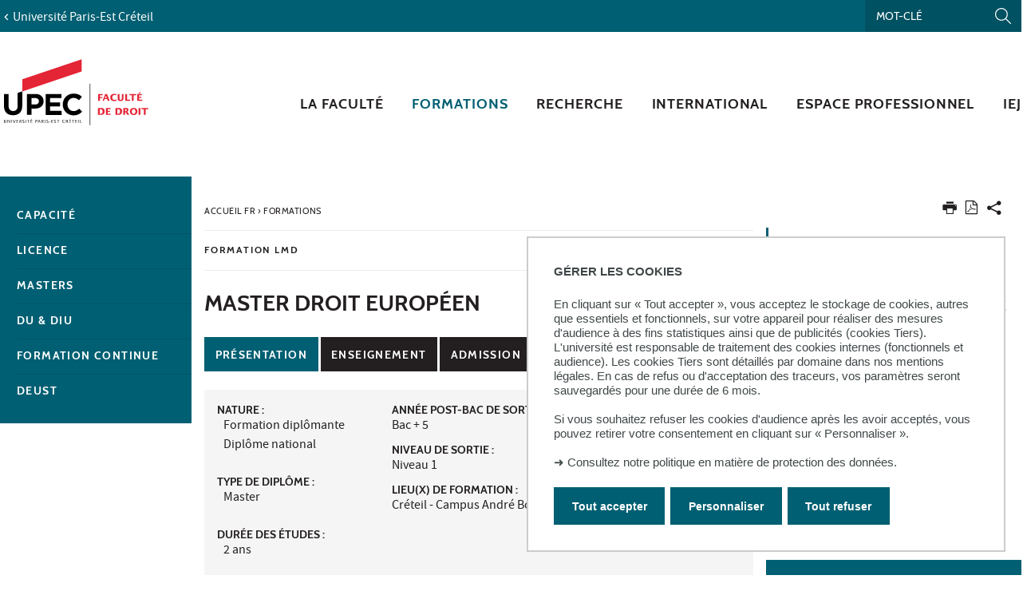

--- FILE ---
content_type: text/html;charset=UTF-8
request_url: https://droit.u-pec.fr/formations/master-droit-europeen
body_size: 16055
content:





































<!DOCTYPE html>
<!--[if IE 9]>    <html class="no-js ie ie9 html" xmlns="http://www.w3.org/1999/xhtml" lang="fr" xml:lang="fr"> <![endif]-->
<!--[if gt IE 9]> <html class="no-js ie html" xmlns="http://www.w3.org/1999/xhtml" lang="fr" xml:lang="fr"> <![endif]-->
<!--[if !IE]> --> <html class="no-js html" xmlns="http://www.w3.org/1999/xhtml" lang="fr" xml:lang="fr"> <!-- <![endif]-->
<head>
    <meta name="viewport" content="width=device-width, initial-scale=1.0" />
    





















        
        <meta property="og:description" content="" />
        <meta property="og:title" content="Master Droit européen - Droit" />
        <meta property="og:site_name" content="Droit" />
        <meta property="og:type" content="article" />
        <meta property="og:url" content="https://droit.u-pec.fr/formations/master-droit-europeen" />
        <meta property="og:image" content="https://droit.u-pec.fr/uas/b-droit/LOGO/2017_11_27_Logotype-Faculte-de-droit_rvb.svg?t=1768655238487" />
<meta http-equiv="content-type" content="text/html; charset=utf-8" />
<title>Master Droit européen - Droit</title>



    <link rel="canonical" href="https://www.u-pec.fr/fr/formation/master-droit-europeen" />

<link rel="icon" type="image/png" href="https://droit.u-pec.fr/jsp/images/favicon.png" />
<meta http-equiv="pragma" content="no-cache" />

<link rel="schema.DC" href="http://purl.org/dc/elements/1.1/" />
<meta name="DC.Title" content="Master Droit européen - Droit" />
<meta name="DC.Creator" content="Jean-Philippe Mignaton" />
<meta name="DC.Description" lang="fr-FR" content="" />
<meta name="DC.Publisher" content="Jean-Philippe Mignaton" />
<meta name="DC.Date.created" scheme="W3CDTF" content="20141125 00:00:00.0" />
<meta name="DC.Date.modified" scheme="W3CDTF" content="20230415 09:53:24.0" />
<meta name="DC.Language" scheme="RFC3066" content="fr-FR" />
<meta name="DC.Rights" content="Copyright &copy; Droit" />

<meta name="description" content="" />
<meta name="author" lang="fr_FR" content="Jean-Philippe Mignaton" />
<meta name="Date-Creation-yyyymmdd" content="20141125 00:00:00.0" />
<meta name="Date-Revision-yyyymmdd" content="20230415 09:53:24.0" />
<meta name="copyright" content="Copyright &copy; Droit" />
<meta name="reply-to" content="webedito@u-pec.fr" />
<meta name="category" content="Internet" />
<meta name="robots" content="index, follow" />
<meta name="distribution" content="global" />
<meta name="identifier-url" content="https://droit.u-pec.fr/" />
<meta name="resource-type" content="document" />
<meta name="expires" content="-1" />

    <meta name="google-site-verification" content="" />

<meta name="Generator" content="K-Sup (6.07.77)" />
<meta name="Formatter" content="K-Sup (6.07.77)" />


<meta name="google-site-verification" content="kzTzSPHykd9ojsP1b7YEq0VeGHItVsvbDDTxL4xrtWw" />

    <link rel="start" title="Accueil" href="https://droit.u-pec.fr/" />
    <link rel="alternate" type="application/rss+xml" title="Fil RSS des dix dernières actualités" href="https://droit.u-pec.fr/adminsite/webservices/export_rss.jsp?NOMBRE=10&amp;CODE_RUBRIQUE=DROIT&amp;LANGUE=0" />
    <link rel="stylesheet" type="text/css" media="screen" href="https://droit.u-pec.fr/wro/jQueryCSS/a4fb0499a5cecb442205e90cf20b811147404cc.css"/>
    <link rel="stylesheet" type="text/css" media="print" href="https://droit.u-pec.fr/wro/styles-print/79a2a88c9a116bb76c0604e9a62d18260fcfb380.css"/>
    <link rel="stylesheet" type="text/css" media="screen" href="https://droit.u-pec.fr/wro/styles/96216fe0e43c2f90c90d6ad0adc383a292bf0b05.css"/>
    











<style type="text/css" media="screen">
/*  remplacer par variable bandeau (de site) usine à sites */
#bandeau {
}

#contenu-encadres dl.ckeditor-accordion .accordion_toggler .accordion_toggler__btn::after {
    background-image: url('data:image/svg+xml,<svg xmlns="http://www.w3.org/2000/svg" width="24" height="24" viewBox="0 0 24 24" fill="%23000000"><path d="M12 2C6.48 2 2 6.48 2 12s4.48 10 10 10 10-4.48 10-10S17.52 2 12 2zm5 11h-4v4h-2v-4H7v-2h4V7h2v4h4v2z"/></svg>');
    transition: transform 0.4s ease;
    transform: rotate(0deg);
}



#encadres a:hover,
#encadres a:focus,
#encadres .a:hover,
#encadres .a:focus,
.contenu a:hover,
.contenu a:focus,
.contenu .a:hover,
.contenu .a:focus {
    box-shadow: inset 0px -2px #005f72;
}

.toolbox ul li::before,
.menu__level__accroche::after,
#menu_pied_page li a::after,
.paragraphe--1::before,
.paragraphe--1::before,
.paragraphe--2 .paragraphe__titre--2::before,
.accueil__liens .accueil__liens__conteneur .paragraphe__titre--2::before,
.accueil__liens__detaille .accueil__liens__conteneur .paragraphe__titre--2::before,
.accueil__actualite .paragraphe__titre--2::before,
.paragraphe--2 .accueil__liens .accueil__liens__conteneur__titre::before,
.accueil__liens .paragraphe--2 .accueil__liens__conteneur__titre::before,
.accueil__liens .accueil__liens__conteneur .accueil__liens__conteneur__titre::before,
.accueil__actualite .accueil__liens .accueil__liens__conteneur__titre::before,
.accueil__liens .accueil__actualite .accueil__liens__conteneur__titre::before,
.paragraphe--2 .accueil__liens__detaille .accueil__liens__conteneur__titre::before,
.accueil__liens__detaille .paragraphe--2 .accueil__liens__conteneur__titre::before,
.accueil__liens__detaille .accueil__liens__conteneur .accueil__liens__conteneur__titre::before,
.accueil__actualite .accueil__liens__detaille .accueil__liens__conteneur__titre::before,
.accueil__liens__detaille .accueil__actualite .accueil__liens__conteneur__titre::before,
.accueil__actualite .accueil__actualite__conteneur__entete .accueil__actualite__conteneur__titre::before,
#encadres .encadre_auto_fiche:first-child::before,
body > footer #pied_page > div h2::before, body > footer #pied_page > div .titre__rubrique__toolbox::before,
.accueil__texte::before,
.rechercheFormationCard .rechercheFormationCard--info h2::before,
#contenu-encadres .rechercheFormationCard .recherche_formation_validation,
#contenu-encadres .rechercheFormationCard input[type="submit"],
#contenu-encadres .rechercheFormationCard input[type="button"],
.accueil__chiffres-cles__bloc.chiffres-cles__bloc__couleur-principale::after,
.layout__slot.slot_RechercheAthenaCardBean::after,
.slot_AgendaCardBean,
.slot_TexteCardBean,
.article-card .article-card__blocs .article-card-blocs__bloc:hover,
.article-card .article-card__titre::before,
.card toolboxCard  h2.toolboxCard__title::before, {
    background-color: #005f72;
}

h3,
.h3,
html.js .plier-deplier .plier-deplier__bouton:hover .icon, html.js .plier-deplier .plier-deplier__bouton:active .icon, html.js .plier-deplier .plier-deplier__bouton:focus .icon,
html.js .bouton-bandeau:hover .icon,
html.js .bouton-bandeau:active .icon,
html.js .bouton-bandeau:focus .icon,
.fiche ul.objets.pardefaut li::after, .fiche ul.pardefaut#liste_resultats li::after,
.fiche ul.objets li a:hover, .fiche ul#liste_resultats li a:hover, .fiche ul.objets li a:focus, .fiche ul#liste_resultats li a:focus, .fiche ul.objets li a:active, .fiche ul#liste_resultats li a:active,
body.fiche .fichiers-joints__item .fichiers-joints__lien::after,
form.formulaire_redacteur p.obligatoire label,
form.formulaire_redacteur p.obligatoire .label,
#menu_principal button:focus,
#menu_principal > li > button:hover,
#menu_principal > li > a:hover,
#menu_principal > li > span:hover,
#menu_principal > li > button.active, html.no-js #menu_principal > li > button:hover,
#menu_principal > li > a.active, html.no-js,
#menu_principal > li > span.active, html.no-js,
#menu_principal > li > span:hover,
#menu_principal > li.menu__level__item--actif > button,
#menu_principal > li.menu__level__item--actif > a,
#menu_principal > li.menu__level__item--actif > span,
.menu__level .menu__level__titre a,
.accueil__liens .accueil__liens__conteneur ul li .accueil__liens__icon a,
.accueil__actualite .accueil__actualite__conteneur__lien a::before,
.toolbox a:active,
.toolbox .a:active,
#encadres a:active,
#encadres .a:active,
.contenu .style__lien a::before,
#encadres .style__lien a::before,
.toolbox ol li::before,
.rechercheFormationCard form.tag-formation .recherche_formation__actions .lien-toutes-les-formations::before,
#menu_principal > li > .menu__level .menu__level__items > ul > li > button:focus,
#menu_principal > li > .menu__level .menu__level__items > ul > li > a:focus,
#menu_principal > li > .menu__level .menu__level__items > ul > li > span:focus,
#menu_principal > li > .menu__level .menu__level__accroche > ul > li > button:focus,
#menu_principal > li > .menu__level .menu__level__accroche > ul > li > a:focus,
#menu_principal > li > .menu__level .menu__level__accroche > ul > li > span:focus,
#menu_principal > li > .menu__level .menu__level__items > ul > li ul li > button:focus,
#menu_principal > li > .menu__level .menu__level__items > ul > li ul li > a:focus,
#menu_principal > li > .menu__level .menu__level__items > ul > li ul li > span:focus,
#menu_principal > li > .menu__level .menu__level__accroche > ul > li ul li > button:focus,
#menu_principal > li > .menu__level .menu__level__accroche > ul > li ul li > a:focus,
#menu_principal > li > .menu__level .menu__level__accroche > ul > li ul li > span:focus{
    color: #005f72;
}



@media screen and (max-width: 1072px) {
    #menu_principal .menu__level ul li > button:hover,
    #menu_principal .menu__level ul li > span {
        color: #005f72;
    }
}


.menu__level__accroche,
#bandeau_outils .plier-deplier__contenu,
#acces_directs > .menu__level__item > div,
#versions .plier-deplier__contenu,
#menu_secondaire,
.js #pied_outils,
.fiche ul.objets li.avec_vignette:hover, .fiche ul#liste_resultats li.avec_vignette:hover,
.onglets a:hover,
.onglets #actif a,
body.fiche .onglets__item.onglets__item--actif,
fieldset legend,
.paragraphe--3, #encadres .encadre--2,
.accueil__liens__detaille .accueil__liens__conteneur .accueil__liens__bloc li:hover,
.accueil__actualite .accueil__actualite__item:hover,
.accueil__chiffres-cles__bloc.chiffres-cles__bloc__couleur-principale,
#encadres .encadre_recherche{
    background: #005f72;
}

.accueil__chiffres-cles__focus__info a {
    color: #005f72;
}

@media screen and (min-width: 1072px) {
    #menu_principal button span::before,
    #menu_principal li > a::before,
    .header_ligne1 {
        background: #005f72;
    }
}

.style_bouton {
    background-color: #005f72;
    border-color: #005f72;
}

.style_bouton:hover,
.style_bouton:focus {
    background-color: #005667;
    border-color: #005667;
}
.style_bouton:active {
    background-color: #004e5d;
    border-color: #004e5d;
}

.style_bouton a:hover {
    box-shadow: none;
}

blockquote,
select:focus, select:active,
textarea:focus,
textarea:active,
input[type="text"]:focus,
input[type="text"]:active,
input[type="password"]:focus,
input[type="password"]:active,
input[type="file"]:focus,
input[type="file"]:active,
input[type="number"]:focus,
input[type="number"]:active,
input[type="email"]:focus,
input[type="email"]:active,
[required],
.onglets-section--actif > .onglets-section__bouton,
#encadres .encadre_auto_fiche:first-child,
.accueil__texte,
body.sticky-header header .mobile__recherche .mobile__recherche__input:focus,
#encadres .encadre--1,
#encadres .encadre--3{
    border-color: #005f72;
}

.js #haut_page a:focus {
    outline-color: #005f72;
}

.rechercheFormationAthena .recherche-athena__submit .picto-loupe path {
  fill: #005f72;
}

#bandeau_outils,
#bandeau_outils .plier-deplier__contenu,
#acces_directs .menu__level__item > div,
#encadres .encadre--3::before,
.toolbox ul li::before,
.para-an ul li::before
{
    background-color: #005f72;
}

#bandeau_outils button.plier-deplier__bouton:hover,
#bandeau_outils button.plier-deplier__bouton:focus,
#bandeau_outils button.plier-deplier__bouton:active,
#bandeau_outils button.plier-deplier__bouton:hover .icon,
#bandeau_outils button.plier-deplier__bouton:focus .icon,
#bandeau_outils button.plier-deplier__bouton:active .icon{
    color: #005f72;
}

#menu_principal > li > button:hover,
#menu_principal > li > span:hover,
#menu_principal > li.menu__level__item--actif > button,
#menu_principal > li.menu__level__item--actif > a,
#menu_principal > li.menu__level__item--actif > span,
#menu_principal .menu__level__titre a{
    color: #005f72;
}

@media screen and (min-width: 960px) {
    #menu_principal > li > button.active,
    #menu_principal > li > a.active,
    #menu_principal > li > span.active {
        color: #005060;
    }
}

@media screen and (min-width: 1072px) {
    #menu_principal > li a::before, #menu_principal > li span::before, #menu_principal > li > a span::before {
        background-color: #005f72;
    }
}

html.js .plier-deplier .plier-deplier__bouton:hover .icon,
html.js .plier-deplier .plier-deplier__bouton:focus .icon,
html.js .actions-fiche li .plier-deplier__bouton .icon,
body.recherche .resultatFormation table.datatable thead th,
body.recherche .resultatFormation .fg-toolbar.ui-corner-bl .dataTables_paginate a {
    color: #005f72;
}

.accueil__carousel .accueil__carousel__item .accueil__carousel__bloc__info .accueil__carousel__suite:hover {
    background-color: #005f72;
    color: white;
}


.zone-fiche-link__valeurs__details a svg path {
  fill: #005f72;
}



body.fiche .onglets__item,
.onglets-section__bouton,
.owl-carousel.pub .carousel__bloc,
#encadres .encadre_auto_fiche:first-child,
#encadres .encadre_auto_fiche:first-child::after,
.menu__toggle.show-menu,
.accueil__carousel,
.accueil__texte::after,
.accueil__chiffres-cles__bloc.chiffres-cles__bloc__couleur-secondaire,
.accueil__chiffres-cles__bloc.chiffres-cles__bloc__couleur-secondaire::after{
    background: #231f20;
}





    #pied_deco{
        background-color: #4a5f70;
    }

    .accueil__chiffres-cles__bloc {
        background-color: #4a5f70B0;
    }


    #encadres .encadre--3,
    #encadres .encadre--3::after{
        background-color: #4a5f70;
    }





button.orejime-Button--save,
button.orejime-Button--save:focus,
button.orejime-Button--save:active,
button.orejime-AppToggles-enableAll,
button.orejime-AppToggles-enableAll:focus,
button.orejime-AppToggles-enableAll:active,
button.orejime-Button--info {
    background-color: #005f72;
    border: solid 1px#005f72;
}
button.orejime-Button--info:focus {
    color: #005f72;
}
button.orejime-Button:hover,
button.orejime-Button--save:hover {
    background-color: #003d4a;
}
button.orejime-Button--decline,
button.orejime-Notice-learnMoreButton {
    background-color: #005f72;
    border-color: #005f72;
}
.orejime-AppItem-slider {
    background-color: #005f72;
}
.orejime-AppItem-input:checked + .orejime-AppItem-label .orejime-AppItem-slider {
    background-color: #003d4a;
}
.orejime-content__context-notice .orejime .context-notice .cm-btn.cm-btn-success-var {
    background-color: #005f72;
}
.orejime-content__context-notice .orejime .context-notice .cm-btn.cm-btn-success-var:hover {
    background-color: #003d4a;
}
.orejime-ModalPortal .orejime-AppItem-arrow::before{
    color: #005f72;
}

#contenu-encadres dl.ckeditor-accordion .accordion_toggler .accordion_toggler__btn::after {
    background-image: url('data:image/svg+xml,<svg xmlns="http://www.w3.org/2000/svg" width="24" height="24" viewBox="0 0 24 24" fill="%23005f72"><path d="M12 2C6.48 2 2 6.48 2 12s4.48 10 10 10 10-4.48 10-10S17.52 2 12 2zm5 11h-4v4h-2v-4H7v-2h4V7h2v4h4v2z"/></svg>');
    transition: transform 0.4s ease;
    transform: rotate(0deg);
}

#contenu-encadres dl.ckeditor-accordion .accordion_toggler.active .accordion_toggler__btn::after {
    background-image: url('data:image/svg+xml,<svg xmlns="http://www.w3.org/2000/svg" width="24" height="24" viewBox="0 0 24 24" fill="$23231f20%>"><path d="M12 2C6.48 2 2 6.48 2 12s4.48 10 10 10 10-4.48 10-10S17.52 2 12 2zm5 11h-4v4h-2v-4H7v-2h4V7h2v4h4v2z"/></svg>');
    transform: rotate(45deg);
    transition: transform 0.4s ease;
}

</style>

    <script type="text/javascript">var html = document.getElementsByTagName('html')[0]; html.className = html.className.replace('no-js', 'js');</script>
    <script type="text/javascript" src="https://droit.u-pec.fr/wro/scripts/da8707c64acb8c087415720693b12ea69b6a2d2a.js"></script>

    



<!-- Matomo -->
<script>
    var _paq = window._paq = window._paq || [];
    /* tracker methods like "setCustomDimension" should be called before "trackPageView" */
    _paq.push(['trackPageView']);
    _paq.push(['enableLinkTracking']);
    (function() {
        var u="https://statistiques-web.u-pec.fr/";
        _paq.push(['setTrackerUrl', u+'matomo.php']);
        _paq.push(['setSiteId', '8']);
        var d=document, g=d.createElement('script'), s=d.getElementsByTagName('script')[0];
        g.async=true; g.src=u+'matomo.js'; s.parentNode.insertBefore(g,s);
    })();
</script>
<!-- End Matomo Code -->


</head>
<body id="body" class="fiche formation composante linkPrincipal " data-toggle="#menu_principal .active, #connexion .active, #acces_directs .active" data-toggle-bubble>
    <div class="header-placeholder" aria-hidden="true"></div>
    <header>
        <p id="liens_evitement">
            <a href="#contenu-encadres">Aller au contenu</a> |
            <a href="#menu_principal">Navigation</a> |
            <a href="#acces_directs">Accès directs</a> |
            <a href="#connexion">Connexion</a>
        </p>
        <div class="header_ligne1"><!--
            --><button class="menu__toggle" data-toggle="body" data-toggle-class="show-menu">
                <span class="open-menu"><span class="icon icon-menu"></span> <strong>menu</strong> </span>
                <span class="icon- close-menu">close</span>
            </button>
            <div class="inner">
                <div class="header_ligne1_col1">
                        <a class="retour_site_principal" href="https://www.u-pec.fr/" title="Université Paris-Est Créteil"><span>Université Paris-Est Créteil</span></a>
                </div><!--
                --><div class="header_ligne1_col2">
                    
<ul id="acces_directs" aria-hidden="true">
    





</ul>
                    

<div class="mobile__recherche">
    














<form action="/search" method="get" itemprop="potentialAction" itemscope itemtype="http://schema.org/SearchAction" class="search-form search-form--default">
    <meta itemprop="target" content="/search?beanKey=&l=0&q={q}"/>
    <input type="hidden" name="beanKey" value="" />
    
    <input type="hidden" name="l" value="0"/>
    <input type="hidden" name="RH" value="Facdroit_Form"/>
    
    <input class="mobile__recherche__input" name="q"  itemprop="query-input"  type="text" id="-MOTS_CLEFS" value="" placeholder="Mot-clé" aria-label="Recherche par mots-clés" />
    <input class="mobile__recherche__btn" type="image" src="https://droit.u-pec.fr/images/loupe2.svg" alt="" aria-label="Lancer la recherche"  />
</form>

</div>

                    









<div id="recherche-simple" role="search" class="plier-deplier">
    <button class="plier-deplier__bouton" aria-expanded="false">
        <span aria-hidden="true" class="icon icon-search"></span>
        <span class="plier-deplier__bouton__libelle">Recherche</span>
    </button>
    <div class="plier-deplier__contenu plier-deplier__contenu--clos" itemscope itemtype="http://schema.org/WebSite">
        <meta itemprop="url" content="https://droit.u-pec.fr/"/>
        












<form action="/search" method="get" itemprop="potentialAction" itemscope itemtype="http://schema.org/SearchAction" class="search-form search-form--default">
    <meta itemprop="target" content="/search?beanKey=&l=0&q={q}"/>
    <input type="hidden" name="beanKey" value="" />
    
    <input type="hidden" name="l" value="0"/>
    <input type="hidden" name="RH" value="Facdroit_Form"/>
    
    <input itemprop="query-input" name="q" type="text" id="default-MOTS_CLEFS" value="" placeholder="Mot-clé" aria-label="Recherche par mots-clés"/>
    <input type="submit" value="Rechercher" aria-label="Lancer la recherche" />
</form>

    </div><!-- .plier-deplier__contenu -->
</div><!-- #recherche-simple .plier-deplier -->

                    









                    




	

                </div><!-- / -->
            </div>
        </div>
        <div class="header_ligne2 logo_composante"><!--
            --><div class="header_ligne2_col1">
                <div class="inner">
                        <a class="logo_principal" href="https://droit.u-pec.fr/" title="Retour à la page d'accueil">
                                <img class="logo_mobile" src="/uas/b-droit/LOGO_MOBILE/2018_Logo+Droit.svg" title="Retour à la page d'accueil" />
                            <img class="logo" src="/uas/b-droit/LOGO/2017_11_27_Logotype-Faculte-de-droit_rvb.svg" title="Retour à la page d'accueil" />
                            <span class="logo--sticky">
                                <img src="/images/porte.png" title="Retour à la page d'accueil" />
                            </span>
                        </a>
                </div>
            </div><div class="header_ligne2_col2">
                <div class="inner">
                    <div id="menu" role="navigation" aria-expanded="false">
                        












    








    
        
        
            <ul class="menu__level  menu__level--0" data-toggle-id="" id="menu_principal"><!--
        
        
        
    

    
        
        
        
        
            
        

        --><li class="menu__level__item item__level--0    menu__level__item--first-column"><!--

        
            
             
            
            
                
                --><a class="ismobile libelle link type_rubrique_0000" href="https://droit.u-pec.fr/la-faculte" ><span>La Faculté</span></a><!--
                
                --><button class="libelle" type="button" data-toggle="[data-toggle-id='1272900650097']" data-toggle-group="menus"><span>La Faculté</span></button><!--
            
        

        
        
            --><button class="toggler" data-toggle="[data-toggle-id='1272900650097']" data-toggle-group="menus-toggler" type="button">
                <span class="icon-expand_more more"></span>
                <span class="icon-expand_less less"></span>
            </button><!--
        

        
        
            -->
















    
        
        
        
        
            <div class="menu__level  menu__level--1 " data-toggle-id="1272900650097" >
                <div>
                    
                        
                        
                        <div class="menu__level__items">
                            
                                <div class="menu__level__titre">
                                <a href="https://droit.u-pec.fr/la-faculte"><span>La Faculté</span></a>
                                </div>
                            

                    
                    <ul><!--


        
    

    
        
        
        
        

        --><li class="menu__level__item item__level--1    menu__level__item--first-column"><!--

        
            
             
                 --><a class="libelle link type_rubrique_0000" href="https://droit.u-pec.fr/la-faculte/organisation" aria-expanded="false" ><span>Organisation</span></a><!--
            
            
            
        

        
        

        
        
            -->
















<!--
        

        --></li><!--
    
        
        
        
        

        --><li class="menu__level__item item__level--1    menu__level__item--first-column"><!--

        
            
             
                 --><a class="libelle link type_rubrique_0000" href="https://droit.u-pec.fr/la-faculte/conseil-de-faculte" aria-expanded="false" ><span>Conseil de Faculté</span></a><!--
            
            
            
        

        
        

        
        
            -->
















<!--
        

        --></li><!--
    
        
        
        
        

        --><li class="menu__level__item item__level--1    menu__level__item--first-column"><!--

        
            
             
                 --><a class="libelle link type_rubrique_0000" href="https://droit.u-pec.fr/la-faculte/plan-d-acces" aria-expanded="false" ><span>Plan d'accès</span></a><!--
            
            
            
        

        
        

        
        
            -->
















<!--
        

        --></li><!--
    
        
        
        
        

        --><li class="menu__level__item item__level--1    menu__level__item--last-column"><!--

        
            
             
                 --><a class="libelle link type_rubrique_0000" href="https://droit.u-pec.fr/la-faculte/actualites" aria-expanded="false" ><span>Actualités</span></a><!--
            
            
            
        

        
        

        
        
            -->
















<!--
        

        --></li><!--
    
        
        
        
        

        --><li class="menu__level__item item__level--1    menu__level__item--last-column"><!--

        
            
             
                 --><a class="libelle link type_rubrique_0000" href="https://droit.u-pec.fr/la-faculte/scolarite" aria-expanded="false" ><span>Scolarité</span></a><!--
            
            
            
        

        
        
            --><button class="toggler" data-toggle="[data-toggle-id='1277305128100']" data-toggle-group="1272900650097-toggler" type="button">
                <span class="icon-expand_more more"></span>
                <span class="icon-expand_less less"></span>
            </button><!--
        

        
        
            -->
















    
        
        
        
        
            <div class="menu__level  menu__level--2 " data-toggle-id="1277305128100" >
                <div>
                    
                    <ul><!--


        
    

    
        
        
        
        

        --><li class="menu__level__item item__level--2    menu__level__item--first-column"><!--

        
            
             
                 --><a class="libelle link type_rubrique_0000" href="https://droit.u-pec.fr/la-faculte/scolarite/contacts" aria-expanded="false" ><span>Contacts</span></a><!--
            
            
            
        

        
        

        
        

        --></li><!--
    
        
        
        
        

        --><li class="menu__level__item item__level--2    menu__level__item--first-column"><!--

        
            
             
                 --><a class="libelle link type_rubrique_0000" href="https://droit.u-pec.fr/la-faculte/scolarite/candidature" aria-expanded="false" ><span>Candidature</span></a><!--
            
            
            
        

        
        

        
        

        --></li><!--
    
        
        
        
        

        --><li class="menu__level__item item__level--2    menu__level__item--first-column"><!--

        
            
             
                 --><a class="libelle link type_rubrique_0000" href="https://droit.u-pec.fr/la-faculte/scolarite/calendrier-de-rentree" aria-expanded="false" ><span>Calendrier de rentrée</span></a><!--
            
            
            
        

        
        

        
        

        --></li><!--
    
        
        
        
        

        --><li class="menu__level__item item__level--2    menu__level__item--last-column"><!--

        
            
             
                 --><a class="libelle link type_rubrique_0000" href="https://droit.u-pec.fr/la-faculte/scolarite/calendrier-universitaire" aria-expanded="false" ><span>Calendrier universitaire</span></a><!--
            
            
            
        

        
        

        
        

        --></li><!--
    
        
        
        
        

        --><li class="menu__level__item item__level--2    menu__level__item--last-column"><!--

        
            
             
                 --><a class="libelle link type_rubrique_0000" href="https://droit.u-pec.fr/la-faculte/scolarite/emplois-du-temps" aria-expanded="false" ><span>Emplois du temps</span></a><!--
            
            
            
        

        
        

        
        

        --></li><!--
    
        
        
        
        

        --><li class="menu__level__item item__level--2    menu__level__item--last-column"><!--

        
            
             
                 --><a class="libelle link type_rubrique_0000" href="https://droit.u-pec.fr/la-faculte/scolarite/cours-en-ligne" aria-expanded="false" ><span>Cours en ligne</span></a><!--
            
            
            
        

        
        

        
        

        --></li><!--
    

    --></ul><!--

    
    
        

            --></div>
        </div><!--
    
	-->

<!--
        

        --></li><!--
    
        
        
        
        

        --><li class="menu__level__item item__level--1    menu__level__item--last-column"><!--

        
            
             
                 --><a class="libelle link type_rubrique_0000" href="https://droit.u-pec.fr/la-faculte/faq-foire-aux-questions" aria-expanded="false" ><span>FAQ - Foire aux questions</span></a><!--
            
            
            
        

        
        

        
        
            -->
















<!--
        

        --></li><!--
    

    --></ul><!--

    
    
        
            --></div><!--
            
        

            --></div>
        </div><!--
    
	-->

<!--
        

        --></li><!--
    
        
        
        
        
            
        

        --><li class="menu__level__item item__level--0   menu__level__item--actif menu__level__item--first-column"><!--

        
            
             
            
            
                
                --><a class="ismobile libelle link type_rubrique_0000" href="https://droit.u-pec.fr/formations-1" ><span>Formations</span></a><!--
                
                --><button class="libelle" type="button" data-toggle="[data-toggle-id='Facdroit_Form']" data-toggle-group="menus"><span>Formations</span></button><!--
            
        

        
        
            --><button class="toggler" data-toggle="[data-toggle-id='Facdroit_Form']" data-toggle-group="menus-toggler" type="button">
                <span class="icon-expand_more more"></span>
                <span class="icon-expand_less less"></span>
            </button><!--
        

        
        
            -->
















    
        
        
        
        
            <div class="menu__level  menu__level--1 " data-toggle-id="Facdroit_Form" >
                <div>
                    
                        
                        
                        <div class="menu__level__items">
                            
                                <div class="menu__level__titre">
                                <a href="https://droit.u-pec.fr/formations-1"><span>Formations</span></a>
                                </div>
                            

                    
                    <ul><!--


        
    

    
        
        
        
        

        --><li class="menu__level__item item__level--1    menu__level__item--first-column"><!--

        
            
             
                 --><a class="libelle link type_rubrique_0000" href="https://droit.u-pec.fr/formations/capacite" aria-expanded="false" ><span>Capacité</span></a><!--
            
            
            
        

        
        

        
        
            -->
















<!--
        

        --></li><!--
    
        
        
        
        

        --><li class="menu__level__item item__level--1    menu__level__item--first-column"><!--

        
            
             
                 --><a class="libelle link type_rubrique_0000" href="https://droit.u-pec.fr/formations/licence" aria-expanded="false" ><span>Licence</span></a><!--
            
            
            
        

        
        

        
        
            -->
















<!--
        

        --></li><!--
    
        
        
        
        

        --><li class="menu__level__item item__level--1    menu__level__item--first-column"><!--

        
            
             
                 --><a class="libelle link type_rubrique_0000" href="https://droit.u-pec.fr/formations/masters" aria-expanded="false" ><span>Masters</span></a><!--
            
            
            
        

        
        

        
        
            -->
















<!--
        

        --></li><!--
    
        
        
        
        

        --><li class="menu__level__item item__level--1    menu__level__item--last-column"><!--

        
            
             
                 --><a class="libelle link type_rubrique_0000" href="https://droit.u-pec.fr/formations/du-diu" aria-expanded="false" ><span>DU & DIU</span></a><!--
            
            
            
        

        
        

        
        
            -->
















<!--
        

        --></li><!--
    
        
        
        
        

        --><li class="menu__level__item item__level--1    menu__level__item--last-column"><!--

        
            
             
                 --><a class="libelle link type_rubrique_0000" href="https://droit.u-pec.fr/formations/formation-continue" aria-expanded="false" ><span>Formation continue</span></a><!--
            
            
            
        

        
        

        
        
            -->
















<!--
        

        --></li><!--
    
        
        
        
        

        --><li class="menu__level__item item__level--1    menu__level__item--last-column"><!--

        
            
             
                 --><a class="libelle link type_rubrique_0000" href="https://droit.u-pec.fr/formations/deust" aria-expanded="false" ><span>DEUST</span></a><!--
            
            
            
        

        
        

        
        
            -->
















<!--
        

        --></li><!--
    

    --></ul><!--

    
    
        
            --></div><!--
            
        

            --></div>
        </div><!--
    
	-->

<!--
        

        --></li><!--
    
        
        
        
        
            
        

        --><li class="menu__level__item item__level--0    menu__level__item--first-column"><!--

        
            
             
            
            
                
                --><a class="ismobile libelle link type_rubrique_0000" href="https://droit.u-pec.fr/recherche-1" ><span>Recherche</span></a><!--
                
                --><button class="libelle" type="button" data-toggle="[data-toggle-id='facdroit_recherche']" data-toggle-group="menus"><span>Recherche</span></button><!--
            
        

        
        
            --><button class="toggler" data-toggle="[data-toggle-id='facdroit_recherche']" data-toggle-group="menus-toggler" type="button">
                <span class="icon-expand_more more"></span>
                <span class="icon-expand_less less"></span>
            </button><!--
        

        
        
            -->
















    
        
        
        
        
            <div class="menu__level  menu__level--1 " data-toggle-id="facdroit_recherche" >
                <div>
                    
                        
                        
                        <div class="menu__level__items">
                            
                                <div class="menu__level__titre">
                                <a href="https://droit.u-pec.fr/recherche-1"><span>Recherche</span></a>
                                </div>
                            

                    
                    <ul><!--


        
    

    
        
        
        
        

        --><li class="menu__level__item item__level--1    menu__level__item--first-column"><!--

        
            
             
                 --><a class="libelle link type_rubrique_0000" href="https://droit.u-pec.fr/recherche/le-laboratoire-mil" aria-expanded="false" ><span>Le laboratoire MIL</span></a><!--
            
            
            
        

        
        

        
        
            -->
















<!--
        

        --></li><!--
    
        
        
        
        

        --><li class="menu__level__item item__level--1    menu__level__item--first-column"><!--

        
            
             
                 --><a class="libelle link type_rubrique_0000" href="https://droit.u-pec.fr/recherche/publications" aria-expanded="false" ><span>Publications</span></a><!--
            
            
            
        

        
        

        
        
            -->
















<!--
        

        --></li><!--
    
        
        
        
        

        --><li class="menu__level__item item__level--1    menu__level__item--last-column"><!--

        
            
             
                 --><a class="libelle link type_rubrique_0000" href="https://droit.u-pec.fr/recherche/colloques-et-conferences" aria-expanded="false" ><span>Colloques et conférences</span></a><!--
            
            
            
        

        
        

        
        
            -->
















<!--
        

        --></li><!--
    

    --></ul><!--

    
    
        
            --></div><!--
            
        

            --></div>
        </div><!--
    
	-->

<!--
        

        --></li><!--
    
        
        
        
        
            
        

        --><li class="menu__level__item item__level--0    menu__level__item--last-column"><!--

        
            
             
                 --><a class="libelle link type_rubrique_0000" href="https://droit.u-pec.fr/international" aria-expanded="false" ><span>International</span></a><!--
            
            
            
        

        
        

        
        
            -->
















<!--
        

        --></li><!--
    
        
        
        
        
            
        

        --><li class="menu__level__item item__level--0    menu__level__item--last-column"><!--

        
            
             
            
            
                
                --><a class="ismobile libelle link type_rubrique_0000" href="https://droit.u-pec.fr/espace-professionnel" ><span>Espace professionnel</span></a><!--
                
                --><button class="libelle" type="button" data-toggle="[data-toggle-id='facdroit_emsta']" data-toggle-group="menus"><span>Espace professionnel</span></button><!--
            
        

        
        
            --><button class="toggler" data-toggle="[data-toggle-id='facdroit_emsta']" data-toggle-group="menus-toggler" type="button">
                <span class="icon-expand_more more"></span>
                <span class="icon-expand_less less"></span>
            </button><!--
        

        
        
            -->
















    
        
        
        
        
            <div class="menu__level  menu__level--1 " data-toggle-id="facdroit_emsta" >
                <div>
                    
                        
                        
                        <div class="menu__level__items">
                            
                                <div class="menu__level__titre">
                                <a href="https://droit.u-pec.fr/espace-professionnel"><span>Espace professionnel</span></a>
                                </div>
                            

                    
                    <ul><!--


        
    

    
        
        
        
        

        --><li class="menu__level__item item__level--1    menu__level__item--first-column"><!--

        
            
             
                 --><a class="libelle link type_rubrique_0000" href="https://droit.u-pec.fr/espace-professionnel/entreprises-et-partenaires" aria-expanded="false" ><span>Entreprises et partenaires</span></a><!--
            
            
            
        

        
        

        
        
            -->
















<!--
        

        --></li><!--
    
        
        
        
        

        --><li class="menu__level__item item__level--1    menu__level__item--first-column"><!--

        
            
             
                 --><a class="libelle link type_rubrique_0000" href="https://droit.u-pec.fr/espace-professionnel/etudiants" aria-expanded="false" ><span>Etudiants</span></a><!--
            
            
            
        

        
        

        
        
            -->
















<!--
        

        --></li><!--
    
        
        
        
        

        --><li class="menu__level__item item__level--1    menu__level__item--last-column"><!--

        
            
             
                 --><a class="libelle link type_rubrique_0000" href="https://droit.u-pec.fr/espace-professionnel/recrutement" aria-expanded="false" ><span>Recrutement</span></a><!--
            
            
            
        

        
        

        
        
            -->
















<!--
        

        --></li><!--
    

    --></ul><!--

    
    
        
            --></div><!--
            
        

            --></div>
        </div><!--
    
	-->

<!--
        

        --></li><!--
    
        
        
        
        
            
        

        --><li class="menu__level__item item__level--0    menu__level__item--last-column"><!--

        
            
             
            
            
                
                --><a class="ismobile libelle link type_rubrique_0000" href="https://droit.u-pec.fr/iej-1" ><span>IEJ</span></a><!--
                
                --><button class="libelle" type="button" data-toggle="[data-toggle-id='facdroit_iej']" data-toggle-group="menus"><span>IEJ</span></button><!--
            
        

        
        
            --><button class="toggler" data-toggle="[data-toggle-id='facdroit_iej']" data-toggle-group="menus-toggler" type="button">
                <span class="icon-expand_more more"></span>
                <span class="icon-expand_less less"></span>
            </button><!--
        

        
        
            -->
















    
        
        
        
        
            <div class="menu__level  menu__level--1 " data-toggle-id="facdroit_iej" >
                <div>
                    
                        
                        
                        <div class="menu__level__items">
                            
                                <div class="menu__level__titre">
                                <a href="https://droit.u-pec.fr/iej-1"><span>IEJ</span></a>
                                </div>
                            

                    
                    <ul><!--


        
    

    
        
        
        
        

        --><li class="menu__level__item item__level--1    menu__level__item--first-column"><!--

        
            
             
                 --><a class="libelle link type_rubrique_0000" href="https://droit.u-pec.fr/iej/presentation-generale" aria-expanded="false" ><span>Présentation générale</span></a><!--
            
            
            
        

        
        

        
        
            -->
















<!--
        

        --></li><!--
    
        
        
        
        

        --><li class="menu__level__item item__level--1    menu__level__item--first-column"><!--

        
            
             
                 --><a class="libelle link type_rubrique_" href="https://droit.u-pec.fr/iej/conditions-d-entree" aria-expanded="false" ><span>Conditions d'entrée</span></a><!--
            
            
            
        

        
        

        
        
            -->
















<!--
        

        --></li><!--
    
        
        
        
        

        --><li class="menu__level__item item__level--1    menu__level__item--last-column"><!--

        
            
             
                 --><a class="libelle link type_rubrique_0000" href="https://droit.u-pec.fr/iej/epreuves-et-coefficients-crfpa" aria-expanded="false" ><span>Epreuves et coefficients CRFPA</span></a><!--
            
            
            
        

        
        

        
        
            -->
















<!--
        

        --></li><!--
    
        
        
        
        

        --><li class="menu__level__item item__level--1    menu__level__item--last-column"><!--

        
            
             
                 --><a class="libelle link type_rubrique_0000" href="https://droit.u-pec.fr/iej/emploi-du-temps-en-ligne" aria-expanded="false" ><span>Emploi du temps en ligne</span></a><!--
            
            
            
        

        
        

        
        
            -->
















<!--
        

        --></li><!--
    

    --></ul><!--

    
    
        
            --></div><!--
            
        

            --></div>
        </div><!--
    
	-->

<!--
        

        --></li><!--
    

    --></ul><!--

    
    
	-->


                        <div class="menu__overlay" data-toggle="body" data-toggle-class="show-menu"></div>
                        <div class="separateur"></div>
                    </div><!-- #menu -->
                </div>
            </div>
        </div>
    </header>

    
    <img class="logo_page_top" src="/jsp/styles/img/logo_pdf.png" />
    <img class="logo_page_bottom" src="/jsp/styles/img/logo_pdf.png" />
    <div class="page_address">
        <strong>Université Paris-Est Créteil Val de Marne (UPEC)</strong><br />
        61, avenue du Général de Gaulle<br />
        94010 Créteil cedex<br />
        <a class="lien_upec_bottom" href="http://www.u-pec.fr">www.u-pec.fr</a>
    </div>

<main id="page">
        <div id="page_deco">
            <div id="contenu-encadres">
                <div class="bloc__partage">
                    














<ul class="actions-fiche">
    <li class="actions-fiche__item actions-fiche__item--print">
        <button title="Imprimer" onclick="window.print(); return false;"><span aria-hidden="true" class="icon icon-print"></span><span class="actions-fiche__libelle">Imprimer</span></button>
    </li>
        <li class="actions-fiche__item actions-fiche__item--pdf"><a title="Télécharger en PDF" href="https://droit.u-pec.fr/servlet/fr.upec.jasper.controler.PdfJasperServlet?code=1416927041411" rel="nofollow"><span aria-hidden="true" class="icon icon-file-pdf-o"></span><span class="actions-fiche__libelle">Télécharger en PDF</span></a></li>
    <li class="actions-fiche__item plier-deplier actions-fiche__item--share actions-fiche__item--mobile">
        <button class="plier-deplier__bouton" aria-expanded="false"><span aria-hidden="true" class="icon icon-share"></span><span class="actions-fiche__libelle">Partager</span></button>
        <div class="plier-deplier__contenu plier-deplier__contenu--clos partage-reseauxsociaux">
            <span>Partager cette page</span>
            <ul><!--
            --><li class="partage-reseauxsociaux__item">
                    <a title="Envoyer par email" href="/servlet/com.jsbsoft.jtf.core.SG?PROC=TRAITEMENT_ENVOI_AMI_FRONT&ACTION=ENVOYER&CODE=1416927041411&OBJET=formation" rel="nofollow">
                        <span aria-hidden="true" class="icon icon-envelope"></span>
                        <span class="actions-fiche__libelle">Envoyer par email</span>
                    </a>
                </li><!----><li class="partage-reseauxsociaux__item partage-reseauxsociaux__item--facebook">
                        <a class="js-share-action" href="https://www.facebook.com/sharer/sharer.php?s=100&u=https://droit.u-pec.fr/formations/master-droit-europeen" title="Facebook">
                            <span aria-hidden="true" class="icon icon-facebook"></span>
                            <span class="actions-fiche__libelle">Facebook</span>
                        </a>
                    </li><!----><li class="partage-reseauxsociaux__item partage-reseauxsociaux__item--twitter">
                        <a class="js-share-action" href="https://twitter.com/intent/tweet?url=https%3A%2F%2Fdroit.u-pec.fr%2Fformations%2Fmaster-droit-europeen&text=Master+Droit+europ%C3%A9en" title="X (Twitter)">
                            <span aria-hidden="true" class="icon icon-twitter2"></span>
                            <span class="actions-fiche__libelle">X (Twitter)</span>
                        </a>
                    </li><!----><li class="partage-reseauxsociaux__item partage-reseauxsociaux__item--linkedin">
                        <a class="js-share-action" href="https://www.linkedin.com/shareArticle?mini=true&url=https://droit.u-pec.fr/formations/master-droit-europeen" title="Linkedin">
                            <span aria-hidden="true" class="icon icon-linkedin"></span>
                            <span class="actions-fiche__libelle">Linkedin</span>
                        </a>
                    </li><!----></ul>
        </div>
    </li>
    <li class="actions-fiche__item actions-fiche__item--pdf actions-fiche__item--mobile"><a title="Télécharger en PDF" href="https://droit.u-pec.fr/servlet/fr.upec.jasper.controler.PdfJasperServlet?code=1416927041411" rel="nofollow"><span aria-hidden="true" class="icon icon-file-pdf-o"></span><span class="actions-fiche__libelle">Télécharger en PDF</span></a></li></ul><!-- .actions-fiche -->
                </div>
                <div id="avec_nav_avec_encadres" class="contenu" role="main">
                    <div id="zone-titre">
                        









    <div class="breadcrumbs">
        <p class="breadcrumbs__title">Vous êtes ici :</p>
        <ul id="fil_ariane" class="breadcrumbs__list"  itemscope itemtype="http://schema.org/BreadcrumbList">
            
                <li class="breadcrumbs__list-item" itemprop="itemListElement" itemscope itemtype="http://schema.org/ListItem">
                    
                        <span itemprop="item">
                    
                    <span itemprop="name">
                        
                        Accueil FR
                        
                    </span>
                    
                        </span>
                    
                    <meta itemprop="position" content="0" />
                    
                        <span class="breadcrumbs__separator">›</span>
                    
                </li>
                
                
                <li class="breadcrumbs__list-item" itemprop="itemListElement" itemscope itemtype="http://schema.org/ListItem">
                    
                        <a itemprop="item" href="https://droit.u-pec.fr/formations-1">
                    
                    <span itemprop="name">
                        
                            <em>
                        
                        Formations
                        
                            </em>
                        
                    </span>
                    
                        </a>
                    
                    <meta itemprop="position" content="1" />
                    
                </li>
                
                
        </ul>
    </div>


                            <div id="formation_lmd" class="surtitre" >Formation LMD</div><!-- #formation_lmd .surtitre -->
                            <h1>Master Droit européen</h1>
                    </div>


















<ul class="onglets">
    <li class="onglets__item onglets__item--actif" data-tab="onglet1"><a class="onglets__lien"
                                                                                                                 href="https://droit.u-pec.fr/formations/master-droit-europeen?ONGLET=1#onglet1">Présentation
    </a></li>
    
    <li class="onglets__item" data-tab="onglet2"><a class="onglets__lien"
                                                                                                                 href="https://droit.u-pec.fr/formations/master-droit-europeen?ONGLET=2#onglet2">Enseignement
    </a></li>
    
    <li class="onglets__item" data-tab="onglet3"><a class="onglets__lien"
                                                                                                                 href="https://droit.u-pec.fr/formations/master-droit-europeen?ONGLET=3#onglet3">Admission
    </a></li>
    
    <li class="onglets__item" data-tab="onglet4"><a class="onglets__lien"
                                                                                                                 href="https://droit.u-pec.fr/formations/master-droit-europeen?ONGLET=4#onglet4">Partenariats
    </a></li>
    
    <li class="onglets__item" data-tab="onglet5"><a class="onglets__lien"
                                                                                                                 href="https://droit.u-pec.fr/formations/master-droit-europeen?ONGLET=5#onglet5">Contacts
    </a></li>
    </ul>

<div id="onglet1" class="onglets-section onglets-section--actif">
    <button class="onglets-section__bouton" type="button">Présentation
    </button>
    <div class="onglets-section__contenu">
        
























<div class="informations-generales">
		
	
			<div class="colonne__pas3">
			<dl class="presentation">
				
				<dt>Nature : </dt>
				<dd>
					
					Formation dipl&ocirc;mante<br />
					
					Diplôme national
				</dd>
				

				
				<dt>Type de dipl&ocirc;me : </dt>
				<dd>Master</dd>
				

				
				<dt>Dur&eacute;e des &eacute;tudes : </dt>
				<dd>2 ans</dd>
				
			</dl>
			</div>
		<div class="colonne__pas3">
		
		<dl class="liste-definitions"><dt class="liste-definitions__terme">Année post-bac de sortie : </dt><!--
			 --><dd class="liste-definitions__definition">Bac + 5<br /></dd>
			<dt class="liste-definitions__terme">Niveau de sortie : </dt><!--
			 --><dd class="liste-definitions__definition">Niveau 1</dd><dt class="liste-definitions__terme">Lieu(x) de formation : </dt><!--
			 --><dd class="liste-definitions__definition">Créteil - Campus André Boulle</dd>
			
			 
			
			
				
			
		
		
		
			
			 
		
		
	</div><!-- .colonne__pas2 --><div class="colonne__pas3">
		<dl class="liste-definitions">
			<dt class="liste-definitions__terme">Accessible en : </dt><!--
			 --><dd class="liste-definitions__definition">
					<ul><li>Formation initiale</li><li>Formation continue</li>
					</ul></dd></dl>
	</div><!-- .colonne__pas2 --></div><!-- .informations_generales -->

    <div class="separateur"></div>


<div class="para-an">
    <h2 class="domaine">
        Domaine : Droit - Economie - Gestion<br/>Mention : Droit européen<br/>UFR/Institut : <a href="https://www.u-pec.fr/fr/universite/organisation/facultes-instituts-et-ecoles/upec-ufr-de-droit">UPEC - UFR de Droit</a>
    </h2>
</div>




    <div class="para-an">
        <h2>Capacit&eacute; d'accueil
        </h2>
        50
    </div>
    

    

    
    <div class="para-an">
        <h2>Objectifs
        </h2>
        <p style="margin:0cm"><span style="font-size:9pt"><span style="line-height:12pt"><span style="font-family:&quot;Lucida Sans&quot;, sans-serif">Le Master Droit européen/European Law est un diplôme national bilingue de haut niveau qui prépare à une carrière juridique de dimension européenne ou internationale au sein de structures privées ou publiques. Le Master permet au juriste d’être apte à évoluer dans un environnement normatif évolutif où le droit européen (droit de l’Union européenne ou droit de la Convention européenne des droits de l’homme) a une place à part.</span></span></span><br>
&nbsp;</p>

<p style="margin:0cm"><span style="font-size:9pt"><span style="line-height:12pt"><span style="font-family:&quot;Lucida Sans&quot;, sans-serif">Mention commune en M1 ; choix des parcours en M2 (Relations économiques internationales, droit européen des affaires, Systèmes juridiques européens).</span></span></span></p>

<p style="margin:0cm"><span style="font-size:9pt"><span style="line-height:12pt"><span style="font-family:&quot;Lucida Sans&quot;, sans-serif">Le Master droit européen - parcours Francophonies, Plurilinguismes et Politiques des langues est choisi dès le M1 et se poursuit en M2.</span></span></span></p>
    </div>
    

    
    <div class="para-an">
        <h2>Comp&eacute;tence(s) vis&eacute;e(s)
        </h2>
        Les principales compétences visées sont :
<ul>
	<li style="margin:0cm"><span style="font-size:9pt"><span style="line-height:12pt"><span style="font-family:&quot;Lucida Sans&quot;, sans-serif"><span style="caret-color:#000000"><span style="color:#000000">savoir lire et analyser les sources du droit européen</span></span></span></span></span></li>
	<li style="margin:0cm"><span style="font-size:9pt"><span style="line-height:12pt"><span style="font-family:&quot;Lucida Sans&quot;, sans-serif"><span style="caret-color:#000000"><span style="color:#000000">comprendre l'interaction entre les normes (droit national, européen et international)</span></span></span></span></span></li>
	<li style="margin:0cm"><span style="font-size:9pt"><span style="line-height:12pt"><span style="font-family:&quot;Lucida Sans&quot;, sans-serif"><span style="caret-color:#000000"><span style="color:#000000">maîtrise des enjeux économiques du droit européen et international</span></span></span></span></span></li>
	<li style="margin:0cm"><span style="font-size:9pt"><span style="line-height:12pt"><span style="font-family:&quot;Lucida Sans&quot;, sans-serif"><span style="caret-color:#000000"><span style="color:#000000">maîtrise du droit institutionnel et matériel de l'Union européenne</span></span></span></span></span></li>
	<li style="margin:0cm"><span style="font-size:9pt"><span style="line-height:12pt"><span style="font-family:&quot;Lucida Sans&quot;, sans-serif"><span style="caret-color:#000000"><span style="color:#000000">maîtrise du droit européen des droits de l'homme</span></span></span></span></span></li>
	<li style="margin:0cm"><span style="font-size:9pt"><span style="line-height:12pt"><span style="font-family:&quot;Lucida Sans&quot;, sans-serif"><span style="caret-color:#000000"><span style="color:#000000">bonne capacité de rédaction et de raisonnement juridique, grâce aux cliniques juridiques en M2</span></span></span></span></span></li>
	<li style="margin:0cm"><span style="font-size:9pt"><span style="line-height:12pt"><span style="font-family:&quot;Lucida Sans&quot;, sans-serif"><span style="caret-color:#000000"><span style="color:#000000">bonne adaptabilité au milieu professionnel, grâce à la rencontre de praticiens</span></span></span></span></span></li>
	<li style="margin:0cm"><span style="font-size:9pt"><span style="line-height:12pt"><span style="font-family:&quot;Lucida Sans&quot;, sans-serif"><span style="caret-color:#000000"><span style="color:#000000">préparation au travail de recherche doctoral, pour les étudiants intéressés</span></span></span></span></span></li>
	<li style="margin:0cm"><span style="font-size:9pt"><span style="line-height:12pt"><span style="font-family:&quot;Lucida Sans&quot;, sans-serif"><span style="caret-color:#000000"><span style="color:#000000">capacité à être autonome et à travailler en équipe</span></span></span></span></span></li>
	<li style="margin:0cm"><span style="font-size:9pt"><span style="line-height:12pt"><span style="font-family:&quot;Lucida Sans&quot;, sans-serif"><span style="caret-color:#000000"><span style="color:#000000">ouverture sur les enjeux linguistiques du droit, pour les étudiants intéressés</span></span></span></span></span></li>
</ul>
    </div>
    

    
    <div class="para-an">
        <h2>Poursuites d'&eacute;tudes
        </h2>
        <p style="margin:0cm"><span style="font-size:9pt"><span style="line-height:12pt"><span style="font-family:&quot;Lucida Sans&quot;, sans-serif"><span style="caret-color:#000000"><span style="color:#000000">Le Master permet de s'insérer sur le marché du travail immédiatement après l'obtention du diplôme.</span></span></span></span></span></p>

<p style="margin:0cm"><br>
<span style="font-size:9pt"><span style="line-height:12pt"><span style="font-family:&quot;Lucida Sans&quot;, sans-serif"><span style="caret-color:#000000"><span style="color:#000000">Il est toutefois possible de poursuivre des études en droit européen au College d'Europe, à l'Institut universitaire européen de Florence ou encore de préparer examen du CAPA ou les concours de la fonction publique, en s'inscrivant dans les cursus de préparation idoines.</span></span></span></span></span><br>
&nbsp;</p>

<p style="margin:0cm"><span style="font-size:9pt"><span style="line-height:12pt"><span style="font-family:&quot;Lucida Sans&quot;, sans-serif"><span style="caret-color:#000000"><span style="color:#000000">Le master offre également des débouchés vers la recherche doctorale (financement de l'Ecole doctorale OMI ou, pour les sujets qui s'y rattachent Francophonies, Plurilinguismes et Politiques des langues ou encore conventions CIFRE).</span></span></span></span></span><br>
&nbsp;</p>
    </div>
    

    
    <div class="para-an">
        <h2>D&eacute;bouch&eacute;s professionnels
        </h2>
        <p style="margin:0cm"><span style="font-size:9pt"><span style="line-height:12pt"><span style="font-family:&quot;Lucida Sans&quot;, sans-serif"><span style="caret-color:#000000"><span style="color:#000000">Les débouchés professionnels sont nombreux: </span></span></span></span></span></p>

<ul>
	<li style="margin:0cm"><span style="font-size:9pt"><span style="line-height:12pt"><span style="font-family:&quot;Lucida Sans&quot;, sans-serif"><span style="caret-color:#000000"><span style="color:#000000">cabinet d'avocat, </span></span></span></span></span></li>
	<li style="margin:0cm"><span style="font-size:9pt"><span style="line-height:12pt"><span style="font-family:&quot;Lucida Sans&quot;, sans-serif"><span style="caret-color:#000000"><span style="color:#000000">concours administratifs nationaux ou européens, </span></span></span></span></span></li>
	<li style="margin:0cm"><span style="font-size:9pt"><span style="line-height:12pt"><span style="font-family:&quot;Lucida Sans&quot;, sans-serif"><span style="caret-color:#000000"><span style="color:#000000">juristes d'entreprise, </span></span></span></span></span></li>
	<li style="margin:0cm"><span style="font-size:9pt"><span style="line-height:12pt"><span style="font-family:&quot;Lucida Sans&quot;, sans-serif"><span style="caret-color:#000000"><span style="color:#000000">lobbying, </span></span></span></span></span></li>
	<li style="margin:0cm"><span style="font-size:9pt"><span style="line-height:12pt"><span style="font-family:&quot;Lucida Sans&quot;, sans-serif"><span style="caret-color:#000000"><span style="color:#000000">définition des politiques publiques, </span></span></span></span></span></li>
	<li style="margin:0cm"><span style="font-size:9pt"><span style="line-height:12pt"><span style="font-family:&quot;Lucida Sans&quot;, sans-serif"><span style="caret-color:#000000"><span style="color:#000000">ONG, </span></span></span></span></span></li>
	<li style="margin:0cm"><span style="font-size:9pt"><span style="line-height:12pt"><span style="font-family:&quot;Lucida Sans&quot;, sans-serif"><span style="caret-color:#000000"><span style="color:#000000">j</span></span></span></span></span><span style="font-size:9pt"><span style="line-height:12pt"><span style="font-family:&quot;Lucida Sans&quot;, sans-serif"><span style="caret-color:#000000"><span style="color:#000000">uridictions (cour nationale du droit d'asile, par exemple, Cour de justice de l'Union européenne)</span></span></span></span></span></li>
</ul>

<p style="margin:0cm"><span style="font-size:9pt"><span style="line-height:12pt"><span style="font-family:&quot;Lucida Sans&quot;, sans-serif"><span style="caret-color:#000000"><span style="color:#000000">Les étudiants rencontrent de nombreux praticiens (avocats, juristes d'entreprises, responsables d'insitutions europénnes ou nationales), bénéficient d'entrainement aux entretiens d'embauche.</span></span></span></span></span></p>

<p style="margin:0cm"><span style="font-size:9pt"><span style="line-height:12pt"><span style="font-family:&quot;Lucida Sans&quot;, sans-serif"><span style="caret-color:#000000"><span style="color:#000000">Les bons résultats aux concours internationaux de procès simulés (European Law Moot Court, Concours Cassin) ouvrent de solides perspectives professionnelles; le master collabore également avec le webmedia LesSurligneurs.</span></span></span></span></span></p>
    </div>
    

    
    <div class="para-an">
        <h2>Environnement de recherche
        </h2>
        Le laboratoire de recherche de l'UPEC associé à ce master est le laboratoire MIL (Marché, Institutions, Libertés).<br>
<br>
Le parcours FRAPP est inscrit dans l’École Universitaire de Recherche du Grand Paris FRAPP « Francophonies et Plurilinguismes : Politique des langues ».&nbsp;
    </div>
    

    


    </div><!--  -->
</div>
<!-- #onglet1 -->
<div id="onglet2" class="onglets-section">
    <button class="onglets-section__bouton" type="button">Enseignement
    </button>
    <div class="onglets-section__contenu">
        







<div class="para-an">
	<h2>Organisation de la formation</h2>
	La formation est dotée de 696 h CM + 120 h TD (+ 60 h langue).<br>
<br>
Le Semestre 1 comprend 2 cours obligatoires (avec TD) et 4 cours au choix (+ 15 h langue)<br>
<br>
Le Semestre 2 comprend 4 cours obligatoires (dont deux avec TD) et 2 cours au choix (+ 15 h langue).Un premier stage est possible.<br>
<br>
Le Semestre 3 comprend 6 séminaires obligatoires (+ 15 h langue). La participation à un concours de plaidoirie ou à un travail sur cas est requise.<br>
<br>
Le Semestre 4 est composé d'1 séminaire obligatoire et d'un choix de 5 séminaires optionnels en français ou en anglais (+ 15 h langue). La rédaction d'un rapport de stage (minimum 3 mois) ou un mémoire de recherche est exigée.
</div>












































<div class="para-an">
	<h2>Stage / Alternance</h2>
	<p style="margin:0cm"><span style="font-size:9pt"><span style="line-height:12pt"><span style="font-family:&quot;Lucida Sans&quot;, sans-serif"><span style="caret-color:#000000"><span style="color:#000000">Pour les parcours en M2 Relations économiques internationales, Droit européen des affaires et Systèmes juridiques européens, les étudiants doivent choisir entre la rédaction d'un mémoire ou un stage obligatoire pour une durée minimum de 3 mois.</span></span></span></span></span><br>
&nbsp;</p>

<p style="margin:0cm"><span style="font-size:9pt"><span style="line-height:12pt"><span style="font-family:&quot;Lucida Sans&quot;, sans-serif"><span style="caret-color:#000000"><span style="color:#000000">Pour le parcours Francophonies, plurilinguismes et politiques des langues, l'étudiant doit obligatoirement suivre un stage de minimum 3 mois à partir de début janvier&nbsp;(et rédiger un mémoire à partir du M1).</span></span></span></span></span></p>
</div>



<div class="para-an">
	<h2>Modalités de contrôle des connaissances</h2>
	Les modalités de contrôle des connaissances sont arrêtées par la CFVU de l'Université. Elles sont disponibles auprès du service de scolarité de la composante.
</div>



<div class="para-an">
	<h2>Calendrier pédagogique</h2>
	<div style="margin:0"><font style="font-family:Calibri, sans-serif, serif, &quot;EmojiFont&quot;"><font size="2"><font face="Calibri,sans-serif"><span style="font-size:11pt"><font size="3"><font color="black"><span style="font-size:12pt"><span style="background-color:white">Master 1&nbsp;Droit européen : Cours de septembre à avril</span></span></font></font></span></font></font></font></div>

<div style="margin:0"><font style="font-family:Calibri, sans-serif, serif, &quot;EmojiFont&quot;"><font size="2"><font face="Calibri,sans-serif"><span style="font-size:11pt"><font size="3"><font color="black"><span style="font-size:12pt"><span style="background-color:white">Master 1 Droit européen-FRAPP&nbsp;: cours de septembre à mai</span></span></font></font></span></font></font></font></div>

<div style="margin:0"><font style="font-family:Calibri, sans-serif, serif, &quot;EmojiFont&quot;"><font size="2"><font face="Calibri,sans-serif"><span style="font-size:11pt"><font size="3"><font color="black"><span style="font-size:12pt"><span style="background-color:white">Master 2 Droit européen parcours SJE, DAE et REI&nbsp;: cours de septembre à mars</span></span></font></font></span></font></font></font></div>

<div style="margin:0"><font style="font-family:Calibri, sans-serif, serif, &quot;EmojiFont&quot;"><font size="2"><font face="Calibri,sans-serif"><span style="font-size:11pt"><font size="3"><font color="black"><span style="font-size:12pt"><span style="background-color:white">Master 2 Droit européen parcours FRAPP&nbsp;: cours de septembre à décembre</span></span></font></font></span></font></font></font></div>
</div>




















<div id="ue">
	
	



</div><!-- #ue -->





    </div><!--  -->
</div>
<!-- #onglet2 -->
<div id="onglet3" class="onglets-section">
    <button class="onglets-section__bouton" type="button">Admission
    </button>
    <div class="onglets-section__contenu">
        





<div class="para-an">
	<h2>Niveau(x) de recrutement</h2>
	Bac + 3
</div>



<div class="para-an">
	<h2>Modalités d'admission en formation initiale</h2>
	<p style="margin:0cm"><span style="font-size:9pt"><span style="line-height:12pt"><span style="font-family:&quot;Lucida Sans&quot;, sans-serif"><span style="caret-color:#000000"><span style="color:#000000">sur dossier</span></span></span></span></span></p>

<ul>
	<li style="margin:0cm"><span style="font-size:9pt"><span style="line-height:12pt"><span style="font-family:&quot;Lucida Sans&quot;, sans-serif"><span style="caret-color:#000000"><span style="color:#000000">disposer de solides connaissances en droit européen, en droit public français et en droit des affaires public ou privé</span></span></span></span></span></li>
	<li style="margin:0cm"><span style="font-size:9pt"><span style="line-height:12pt"><span style="font-family:&quot;Lucida Sans&quot;, sans-serif"><span style="caret-color:#000000"><span style="color:#000000">faire preuve d'un intérêt pour les questions européennes et internationales</span></span></span></span></span></li>
	<li style="margin:0cm"><span style="font-size:9pt"><span style="line-height:12pt"><span style="font-family:&quot;Lucida Sans&quot;, sans-serif"><span style="caret-color:#000000"><span style="color:#000000">avoir un intérêt pour un environnement multiculturel et pour les institutions européennes et internationales</span></span></span></span></span></li>
	<li style="margin:0cm"><span style="font-size:9pt"><span style="line-height:12pt"><span style="font-family:&quot;Lucida Sans&quot;, sans-serif"><span style="caret-color:#000000"><span style="color:#000000">être ouvert aux thématiques liées eux droits fondamentaux dans une perspective européenne et internationale</span></span></span></span></span></li>
	<li style="margin:0cm"><span style="font-size:9pt"><span style="line-height:12pt"><span style="font-family:&quot;Lucida Sans&quot;, sans-serif"><span style="caret-color:#000000"><span style="color:#000000">avoir une ouverture sur le droit de la concurrence</span></span></span></span></span></li>
	<li style="margin:0cm"><span style="font-size:9pt"><span style="line-height:12pt"><span style="font-family:&quot;Lucida Sans&quot;, sans-serif"><span style="caret-color:#000000"><span style="color:#000000">avoir une bonne maîtrise de l'anglais pour suivre les cours dispensés en anglais (M2)</span></span></span></span></span></li>
</ul>

<p style="margin:0cm"></p>

<p style="margin:0cm"><span style="font-size:9pt"><span style="line-height:12pt"><span style="font-family:&quot;Lucida Sans&quot;, sans-serif"><span style="caret-color:#000000"><span style="color:#000000">pour le parcours FRAPP: </span></span></span></span></span></p>

<p style="margin:0cm"><span style="font-size:9pt"><span style="line-height:12pt"><span style="font-family:&quot;Lucida Sans&quot;, sans-serif"><span style="caret-color:#000000"><span style="color:#000000">même pré-requis + Intérêt pour l'interdisciplinarité, pour l'étude des politiques des langues et pour les langues; indiquer et expliquer dans la lettre de motivation le sujet de recherche envisagé</span></span></span></span></span></p>
</div>













    </div><!--  -->
</div>
<!-- #onglet3 -->
<div id="onglet4" class="onglets-section">
    <button class="onglets-section__bouton" type="button">Partenariats
    </button>
    <div class="onglets-section__contenu">
        




<div class="para-an">
    <h2>Partenariats</h2>
    <div style="margin:0"><font style="font-family:Calibri, sans-serif, serif, &quot;EmojiFont&quot;"><font size="2"><font face="Calibri,sans-serif"><span style="font-size:11pt"><font size="3"><font color="#231F20"><span style="font-size:12pt"><span style="background-color:white">Certains enseignants du master appartiennent à des institutions publiques nationales (SGAE) ou européennes (Parlement européen, Commission européenne, Conseil de l’Union européenne, Cour de justice de l’Union européenne), ou à des entreprises.</span></span></font></font></span></font></font></font></div>

<div style="margin:0 0 18pt 0"><br>
<span style="background-color:white"><font style="font-family:Calibri, sans-serif, serif, &quot;EmojiFont&quot;"><font size="2"><font face="Calibri,sans-serif"><span style="font-size:11pt"><span style="background-color:white"><font size="3"><font color="#231F20"><span style="font-size:12pt">Chaque promotion est parrainée par une personnalité extérieure, comme </span></font></font><font size="3"><font color="#71777D"><span style="font-size:12pt"><span style="background-color:white">Armen Harutyunyan</span></span></font></font><font size="3"><span style="font-size:12pt">, juge à la Cour européenne des droits de l’homme ou Pedro Cruz Villalon, avocat général à la Cour de justice de l’Union européenne.</span></font></span></span></font></font></font></span></div>

<p></p>
</div>


    </div><!--  -->
</div>
<!-- #onglet4 -->
<div id="onglet5" class="onglets-section">
    <button class="onglets-section__bouton" type="button">Contacts
    </button>
    <div class="onglets-section__contenu">
        




<div class="para-an">
    <h2>Responsable(s)</h2>
    <strong>Responsables de Mention</strong><br>
<a class="lien_interne" href="https://mil.u-pec.fr/membres/la-rosa-stephane-de">Stéphane de La Rosa</a>&nbsp;(parcours « droit européen des affaires »)<br>
<a class="lien_interne" href="https://mil.u-pec.fr/membres/clement-wilz-laure">Laure Clément-Wilz</a>&nbsp;(parcours « systèmes juridiques » et&nbsp;« Francophonies, Plurilinguismes et Politiques de langues (FRAPP) »)<br>
<a class="lien_interne" href="https://mil.u-pec.fr/membres/de-nanteuil-arnaud">Arnaud de Nanteuil </a>(parcours « Relations économiques internationales&nbsp;»<br>
<br>
&nbsp;
</div>




<div class="para-an">
    <h2>Scolarité</h2>
    Université Paris-Est Créteil<br>
Faculté de droit<br>
Bât. A - Bureau A013<br>
83-85, avenue du Général de Gaulle<br>
94 000 Créteil<br>
<a class="mailto" href="mailto:meuropeen-droit%40u-pec%2Efr?Subject=Master 1 Droit Européen">meuropeen-droit@u-pec.fr</a><br>
01 56 72 60 37
</div>







    </div><!--  -->
</div>
<!-- #onglet5 -->
<div class="date-publication-maj">
    <span class="date-publication">Mis à jour le 15 avril 2023</span>
</div>
























                    <div class="bloc__partage--mobile">
                        














<ul class="actions-fiche">
    <li class="actions-fiche__item actions-fiche__item--print">
        <button title="Imprimer" onclick="window.print(); return false;"><span aria-hidden="true" class="icon icon-print"></span><span class="actions-fiche__libelle">Imprimer</span></button>
    </li>
        <li class="actions-fiche__item actions-fiche__item--pdf"><a title="Télécharger en PDF" href="https://droit.u-pec.fr/servlet/fr.upec.jasper.controler.PdfJasperServlet?code=1416927041411" rel="nofollow"><span aria-hidden="true" class="icon icon-file-pdf-o"></span><span class="actions-fiche__libelle">Télécharger en PDF</span></a></li>
    <li class="actions-fiche__item plier-deplier actions-fiche__item--share actions-fiche__item--mobile">
        <button class="plier-deplier__bouton" aria-expanded="false"><span aria-hidden="true" class="icon icon-share"></span><span class="actions-fiche__libelle">Partager</span></button>
        <div class="plier-deplier__contenu plier-deplier__contenu--clos partage-reseauxsociaux">
            <span>Partager cette page</span>
            <ul><!--
            --><li class="partage-reseauxsociaux__item">
                    <a title="Envoyer par email" href="/servlet/com.jsbsoft.jtf.core.SG?PROC=TRAITEMENT_ENVOI_AMI_FRONT&ACTION=ENVOYER&CODE=1416927041411&OBJET=formation" rel="nofollow">
                        <span aria-hidden="true" class="icon icon-envelope"></span>
                        <span class="actions-fiche__libelle">Envoyer par email</span>
                    </a>
                </li><!----><li class="partage-reseauxsociaux__item partage-reseauxsociaux__item--facebook">
                        <a class="js-share-action" href="https://www.facebook.com/sharer/sharer.php?s=100&u=https://droit.u-pec.fr/formations/master-droit-europeen" title="Facebook">
                            <span aria-hidden="true" class="icon icon-facebook"></span>
                            <span class="actions-fiche__libelle">Facebook</span>
                        </a>
                    </li><!----><li class="partage-reseauxsociaux__item partage-reseauxsociaux__item--twitter">
                        <a class="js-share-action" href="https://twitter.com/intent/tweet?url=https%3A%2F%2Fdroit.u-pec.fr%2Fformations%2Fmaster-droit-europeen&text=Master+Droit+europ%C3%A9en" title="X (Twitter)">
                            <span aria-hidden="true" class="icon icon-twitter2"></span>
                            <span class="actions-fiche__libelle">X (Twitter)</span>
                        </a>
                    </li><!----><li class="partage-reseauxsociaux__item partage-reseauxsociaux__item--linkedin">
                        <a class="js-share-action" href="https://www.linkedin.com/shareArticle?mini=true&url=https://droit.u-pec.fr/formations/master-droit-europeen" title="Linkedin">
                            <span aria-hidden="true" class="icon icon-linkedin"></span>
                            <span class="actions-fiche__libelle">Linkedin</span>
                        </a>
                    </li><!----></ul>
        </div>
    </li>
    <li class="actions-fiche__item actions-fiche__item--pdf actions-fiche__item--mobile"><a title="Télécharger en PDF" href="https://droit.u-pec.fr/servlet/fr.upec.jasper.controler.PdfJasperServlet?code=1416927041411" rel="nofollow"><span aria-hidden="true" class="icon icon-file-pdf-o"></span><span class="actions-fiche__libelle">Télécharger en PDF</span></a></li></ul><!-- .actions-fiche -->
                    </div>
                </div> <!-- .contenu -->
                





<div id="encadres" role="complementary">
	
		







	<div class="encadre encadre_generique encadre--1"><h2 class="encadre__titre--1">Candidatures et inscriptions</h2><div class="encadre_contenu encadre__contenu--1 toolbox">
			
<a class="lien_interne" href="https://www.u-pec.fr/fr/etudiant-e/candidature-et-inscriptions">&gt; Retrouvez toutes les informations utiles pour candidater et vous inscrire </a><br>

		</div><!-- .encadre_contenu .encadre__contenu -->
	</div><!-- .encadre_generique .encadre -->

	<div class="encadre encadre_generique encadre--1"><h2 class="encadre__titre--1">Validation des acquis de l&#39;exp&#233;rience</h2><div class="encadre_contenu encadre__contenu--1 toolbox">
			
Diplôme accessible en validation des acquis de l'expérience, sous certaines conditions.<br>
<a class="lien_interne" href="https://formpro.u-pec.fr/accueil/vae">&gt;&nbsp;En savoir plus</a>
		</div><!-- .encadre_contenu .encadre__contenu -->
	</div><!-- .encadre_generique .encadre -->



        









        









		







	<div class="encadre encadre_fiche encadre--2"><h2 class="encadre__titre--2">candidatures</h2><div class="encadre_contenu encadre__contenu--2 toolbox">
			
<strong>Master 1</strong><br>
<span style="line-height:normal">A partir du 22 mars jusqu’au 18 avril 2023</span><br>
<a href="https://candidature.monmaster.gouv.fr/" class="lien_externe">https://candidature.monmaster.gouv.fr/</a><br>
<br>
<strong>Master 2</strong><br>
Du 22 mai au 23 juin 2023<br>
&gt; <a class="lien_externe" href="https://candidatures.u-pec.fr/ecandidat/connect#!offreFormationView">sur eCandidat</a><br>
<br>

		</div><!-- .encadre_contenu .encadre__contenu -->
	</div><!-- .encadre_fiche .encadre -->

	<div class="encadre encadre_fiche encadre--1"><h2 class="encadre__titre--1">document &#224; t&#233;l&#233;charger</h2><div class="encadre_contenu encadre__contenu--1 toolbox">
			
<a href="https://droit.u-pec.fr/formations/masters/master-droit-europeen-brochure" class="lien_interne">&gt;&nbsp;Brochure 2022-2023</a><br>
<br>
<a class="lien_interne" href="https://droit.u-pec.fr/plaquette-master-droit-europeen">&gt;&nbsp;Plaquette Master Droit Européen</a><br>
<br>

		</div><!-- .encadre_contenu .encadre__contenu -->
	</div><!-- .encadre_fiche .encadre -->

	<div class="encadre encadre_fiche encadre--1"><h2 class="encadre__titre--1">vie associative</h2><div class="encadre_contenu encadre__contenu--1 toolbox">
			
Découvrez l'association de filière AMDE (Association du Master 2 Droit Européen Paris-Est)<br>
                <img src="https://droit.u-pec.fr/medias/photo/asso-master-2-droit-europeen-amde-logo_1587399764811-jpg?ID_FICHE=20328" alt="Droit européen" style="margin: 4px 5px; float: none;">    <br>
&gt; <a class="lien_interne" href="https://www.u-pec.fr/fr/vie-de-campus/vie-associative-et-engagement/associations/amde-association-du-master-2-droit-europeen-paris-est">Fiche association</a><br>
&gt; <a class="lien_externe" href="https://www.linkedin.com/in/amde-upec/">Page Linkedin</a>
		</div><!-- .encadre_contenu .encadre__contenu -->
	</div><!-- .encadre_fiche .encadre -->



		































<div class="encadre_recherche">
  <h2>Recherche&nbsp;d'une formation</h2>

  <form id="form_recherche_0" action="/servlet/com.jsbsoft.jtf.core.SG">
    <fieldset>
        <legend>Recherche&nbsp;d'une formation</legend>
        <input type="hidden" name="#ECRAN_LOGIQUE#" value="RECHERCHE" />
        <input type="hidden" name="PROC" value="RECHERCHE" />
        <input type="hidden" name="ACTION" value="VALIDER" />
        <input type="hidden" name="RH" value="Facdroit_Form" />
        


<input type="hidden" name="OBJET" value="FORMATION" />

<input type="hidden" name="CODE_RUBRIQUE" value="DROIT"/>
<input type="hidden" name="SITE_CLOISONNE" value="1"/>

<p>
	<label for="LIBELLE1">Intitulé</label>
	<input type="text" class="champ-saisie" id="LIBELLE1" name="LIBELLE" />
</p>

<p>
    <label for="DOMAINE_FORMATION_ETABLISSEMENT1">Domaine</label>
    <select id="DOMAINE_FORMATION_ETABLISSEMENT1" name="DOMAINE_FORMATION_ETABLISSEMENT">
        <option value="0000">Tous</option>
         
         	<option value="WKXDGPY2">Lettres - Langues</option>
         
         	<option value="ZC30CQKK">Sciences - Technologie - Santé</option>
         
         	<option value="421UGITT">Droit - Economie - Gestion</option>
         
         	<option value="PFQASDJV">Sciences humaines et sociales</option>
         

    </select>
</p>

<p>
    <label for="TYPE_DIPLOME1">Diplôme</label>
    <select id="TYPE_DIPLOME1" name="TYPE_DIPLOME">
        <option value="0000">Tous</option>
        <optgroup id="opt10000" label="Niveau Licence" ><option value="10900" >BUT</option><option value="11000" >DEUST</option><option value="13000" >Licence</option><option value="13010" >Double licence</option><option value="14000" >Licence professionnelle</option></optgroup><optgroup id="opt20000" label="Niveau Master" ><option value="20005" >Master</option><option value="20030" >Master en 1 an</option><option value="21000" >Diplôme d'ingénieur</option></optgroup><optgroup id="opt30000" label="Préparations aux concours" ><option value="30010" >Préparation à l'agrégation</option><option value="30020" >Préparation au CAPEPS</option><option value="30030" >Préparation au CAPES</option><option value="30040" >Préparation au CAPET</option><option value="30050" >Préparation au CAPLP</option><option value="30060" >Préparation au concours de CPE</option><option value="30070" >Préparation au CRPE</option></optgroup><optgroup id="opt40000" label="Autres diplômes" ><option value="40010" >AEU</option><option value="40020" >Attestation</option><option value="41010" >Capacité de médecine</option><option value="41020" >Capacité en droit</option><option value="42000" >Certificat d'université</option><option value="43000" >DAEU</option><option value="43030" >Diplôme d'Etat</option><option value="43050" >Diplôme d'Etat en Médecine</option><option value="44000" >Diplôme d'université</option><option value="44010" >Diplôme inter-universitaire</option><option value="44020" >Pré-DAEU</option><option value="44030" >PACES</option><option value="44040" >DES</option></optgroup><option value="UGGJDPB5" >Diplôme d'établissement conférant grande Master</option><option value="ZXF5P9W9" >Diplôme d'établissement</option>
    </select>
</p>

<fieldset>
    <span class="modalite_enseignement">Modalité d'enseignement</span>
    
    

        <input id="FORMATION_APPRENTISSAGE" class="checkbox recherche_modalite" type="checkbox" name="FORMATION_APPRENTISSAGE" value="1"/>
        <label for="FORMATION_APPRENTISSAGE">Formation en apprentissage</label>

    

        <input id="FORMATION_CONTINUE" class="checkbox recherche_modalite" type="checkbox" name="FORMATION_CONTINUE" value="1"/>
        <label for="FORMATION_CONTINUE">Formation continue</label>

    

        <input id="FORMATION_INITIALE" class="checkbox recherche_modalite" type="checkbox" name="FORMATION_INITIALE" value="1"/>
        <label for="FORMATION_INITIALE">Formation initiale</label>

    
</fieldset>

<p>
    <label for="VILLE1">Lieu de la formation</label>
    <select id="VILLE1" name="VILLE">
        <option value="0000">Tous</option>
        <option value="KYM5Y39M" >Campus de Bonneuil-sur-Marne</option><option value="font" >Campus de Fontainebleau</option><option value="I13IJH59" >Campus de Livry-Gargan</option><option value="WA33NTS1" >Campus de Saint-Denis</option><option value="77251" >Campus de Sénart</option><option value="0RIFCL94" >Campus de Torcy</option><option value="94081" >Campus de Vitry</option><option value="TL3GDOIW" >Champs sur Marne - Cité Descartes</option><option value="94" >Créteil - Campus André Boulle</option><option value="94010" >Créteil - Campus Centre</option><option value="865J7DOH" >Créteil - Campus Duvauchelle</option><option value="XTK9HPP3" >Créteil - Campus Henri Mondor</option><option value="Z08U8FTE" >Créteil - Campus Saint-Simon</option><option value="NLKKA9CZ" >Créteil - Campus mail des Mèches</option><option value="8VVK3K8B" >Créteil - Pyramide</option><option value="O6ZW73QQ" >Ecole Montsouris</option><option value="4W2T38O1" >Maisons-Alfort - ENVA</option>
    </select>
</p>















</fieldset>
<p class="validation">
    <input class="reset" type="reset" value="Effacer" />
    <input class="submit" type="submit" aria-label="" value="Valider"/>
</p>
</form>
</div> <!-- encadre_fiche  -->
</div><!-- #encadres -->
                <div id="redacteur-date-impression">
                </div><!-- #redacteur-date-impression -->
            </div><!-- #contenu-encadres -->
                <div id="navigation" role="navigation">
                    <h2>Dans la même rubrique</h2>
                    









        <ul id="menu_secondaire">
                <li >
                        <a href="https://droit.u-pec.fr/formations/capacite" class="type_rubrique_0001"  >Capacité</a>
                </li>
                <li >
                        <a href="https://droit.u-pec.fr/formations/licence" class="type_rubrique_0001"  >Licence</a>
                </li>
                <li >
                        <a href="https://droit.u-pec.fr/formations/masters" class="type_rubrique_0001"  >Masters</a>
                </li>
                <li >
                        <a href="https://droit.u-pec.fr/formations/du-diu" class="type_rubrique_0001"  >DU & DIU</a>
                </li>
                <li >
                        <a href="https://droit.u-pec.fr/formations/formation-continue" class="type_rubrique_0001"  >Formation continue</a>
                </li>
                <li >
                        <a href="https://droit.u-pec.fr/formations/deust" class="type_rubrique_0001"  >DEUST</a>
                </li>
        </ul><!-- #menu_secondaire -->
                </div><!-- #navigation -->
        </div><!-- #page_deco -->
        <div class="separateur"></div>
    </main> <!-- #page -->

    <footer id="pied_deco">
        <div id="pied_page" role="contentinfo">
            








<div class="pied__page__upec__zone__colonne fond_primaire2"><!--
        --><div class="pied__page__upec__colonne1">
         
        <div class="pied__page__upec__accroche toolbox">
            
                                <img src="https://droit.u-pec.fr/medias/photo/2017-11-27-logotype-faculte-de-droit-reserve_1513873855772-png?ID_FICHE=20328" alt="" title="[title-image]1259768773059[/title-image]">    <br>
Université Paris-Est Créteil<br>
Faculté de droit<br>
83-85, avenue du Général de Gaulle<br>
94010 Créteil Cedex France<br>
<br>
<br>
<br>
<br>
<br>
<br>
<br>
<br>
<br>
<br>
&nbsp;
            
        </div>
       <ul>
           
       </ul>
       </div><!--
        --><div class="pied__page__upec__colonne2">
           
               <div class="contenu--menu" data-toggle="div.pied__page__upec__colonne2" data-toggle-class="active">
                   <h2><!--
                    
                     --><span>Accès rapides</span><!--
                    -->
                   </h2>
                   <span class="icon icon-expand_more"></span>
               </div>

           
           <div class="pied__page__upec__accroche">
               
           </div>
           <ul class="contenu--ouvert">
               
                   <li class="pied__page__upec__sous__rubrique"><a class="type_rubrique_0004"  href="https://droit.u-pec.fr/emplois-stages"  title="Emplois-Stages(nouvelle fenêtre)" >Emplois-Stages</a></li>
               
                   <li class="pied__page__upec__sous__rubrique"><a class="type_rubrique_0004"  href="https://droit.u-pec.fr/formations"  title="Formations(nouvelle fenêtre)" >Formations</a></li>
               
                   <li class="pied__page__upec__sous__rubrique"><a class="type_rubrique_0004"  href="https://droit.u-pec.fr/iej"  title="IEJ(nouvelle fenêtre)" >IEJ</a></li>
               
                   <li class="pied__page__upec__sous__rubrique"><a class="type_rubrique_0004"  href="https://droit.u-pec.fr/presentation"  title="Présentation(nouvelle fenêtre)" >Présentation</a></li>
               
                   <li class="pied__page__upec__sous__rubrique"><a class="type_rubrique_0004"  href="https://droit.u-pec.fr/recherche"  title="Recherche(nouvelle fenêtre)" >Recherche</a></li>
               
                   <li class="pied__page__upec__sous__rubrique"><a class="type_rubrique_0004"  href="https://droit.u-pec.fr/scolarite"  title="Scolarité(nouvelle fenêtre)" >Scolarité</a></li>
               
           </ul>
       </div><!--
        --><div class="pied__page__upec__colonne3">
           
               <div class="contenu--menu" data-toggle="div.pied__page__upec__colonne3" data-toggle-class="active">
                   <h2><!--
                    
                     --><span>Accès pratiques</span><!--
                    -->
                   </h2>
                   <span class="icon icon-expand_more"></span>
               </div>

           
           <div class="pied__page__upec__accroche ">
               
           </div>
           <ul class="contenu--ouvert">
               
                   <li class="pied__page__upec__sous__rubrique"><a class="type_rubrique_0004"  href="https://droit.u-pec.fr/e-campus"   title="eCampus(nouvelle fenêtre)" >eCampus</a></li>
               
                   <li class="pied__page__upec__sous__rubrique"><a class="type_rubrique_0004"  href="https://droit.u-pec.fr/eprel-cours-en-ligne"   title="EPREL (cours en ligne)(nouvelle fenêtre)" >EPREL (cours en ligne)</a></li>
               
                   <li class="pied__page__upec__sous__rubrique"><a class="type_rubrique_0004"  href="https://droit.u-pec.fr/emploi-du-temps-en-ligne-ade"   title="Emploi du temps en ligne (ADE)(nouvelle fenêtre)" >Emploi du temps en ligne (ADE)</a></li>
               
                   <li class="pied__page__upec__sous__rubrique"><a class="type_rubrique_0004"  href="https://droit.u-pec.fr/messagerie-etudiante"   title="Messagerie étudiante(nouvelle fenêtre)" >Messagerie étudiante</a></li>
               
                   <li class="pied__page__upec__sous__rubrique"><a class="type_rubrique_0004"  href="https://droit.u-pec.fr/office-365"   title="Office 365(nouvelle fenêtre)" >Office 365</a></li>
               
           </ul>
       </div><!--
    --><div class="pied__page__upec__colonne4">
       
            <h2><!--
               
                --><span>Suivez-nous</span><!--
         --></h2>
       
       <div class="pied__page__upec__accroche">
           
       </div>
       <ul>
           
               <li class="pied__page__upec__sous__rubrique">
                   <a class="type_rubrique_0004" href="https://droit.u-pec.fr/facebook"  title="Facebook(nouvelle fenêtre)" >
                       
                           
                               <img src="/medias/photo/picto-fb_1512653907355-png" alt="Facebook"/>
                           
                           
                       
                   </a>
               </li>
           
       </ul>
   </div><!--
--></div>
            





            





<ul id="menu_pied_page" class="menu-pied-page" itemscope itemtype="http://schema.org/ItemList"><!----><li class="menu-pied-page__item" itemscope itemtype="http://schema.org/ListItem"><a class="menu-pied-page__libelle" href="https://droit.u-pec.fr/mentions-legales" >
                        <span itemprop="name">Mentions légales</span>
                    </a>
                    <meta itemprop="url" content="https://droit.u-pec.fr/mentions-legales"/>
                    <meta itemprop="position" content="0"/>
                </li><!----><li class="menu-pied-page__item" itemscope itemtype="http://schema.org/ListItem"><a class="menu-pied-page__libelle" href="https://droit.u-pec.fr/contacts" >
                        <span itemprop="name">Contacts</span>
                    </a>
                    <meta itemprop="url" content="https://droit.u-pec.fr/contacts"/>
                    <meta itemprop="position" content="1"/>
                </li><!----><li class="menu-pied-page__item" itemscope itemtype="http://schema.org/ListItem"><span class="menu-pied-page__libelle" itemprop="name">Plan d'accès</span>
                    <meta itemprop="position" content="2"/>
                </li><!----><li class="menu-pied-page__item" itemscope itemtype="http://schema.org/ListItem"><a class="menu-pied-page__libelle" href="https://droit.u-pec.fr/plan-du-site" >
                        <span itemprop="name">Plan du site</span>
                    </a>
                    <meta itemprop="url" content="https://droit.u-pec.fr/plan-du-site"/>
                    <meta itemprop="position" content="3"/>
                </li><!----><li class="menu-pied-page__item" itemscope itemtype="http://schema.org/ListItem"><a class="menu-pied-page__libelle" href="https://droit.u-pec.fr/accessibilite-des-sites-de-lupec" >
                        <span itemprop="name">Accessibilité des sites de l'UPEC : non conforme</span>
                    </a>
                    <meta itemprop="url" content="https://droit.u-pec.fr/accessibilite-des-sites-de-lupec"/>
                    <meta itemprop="position" content="4"/>
                </li><!----></ul><!-- #menu_pied_page -->

            <span id="haut_page">
                <span aria-hidden="true" class="icon icon-arrow-up3"></span>
                <a href="#body">
                    <span class="icon-libelle">Haut de page</span>
                </a>
            </span>
        </div><!-- #pied_page -->
    </footer> <!-- #pied_deco -->
        <a class="url-fiche" href="https://droit.u-pec.fr/formations/master-droit-europeen">https://droit.u-pec.fr/formations/master-droit-europeen</a>
    <script src="/eprivacy/orejime/configuration.js"></script>
    <script type="text/javascript" src="https://droit.u-pec.fr/wro/scriptsFo_fr_FR/4573b5dd39bc9fa062c98c2f340d61beda084e27.js"></script>
    




</body>
</html>



--- FILE ---
content_type: image/svg+xml
request_url: https://droit.u-pec.fr/uas/b-droit/LOGO/2017_11_27_Logotype-Faculte-de-droit_rvb.svg
body_size: 8702
content:
<?xml version="1.0" encoding="utf-8"?>
<!-- Generator: Adobe Illustrator 22.0.1, SVG Export Plug-In . SVG Version: 6.00 Build 0)  -->
<svg version="1.1" id="Calque_1" xmlns="http://www.w3.org/2000/svg" xmlns:xlink="http://www.w3.org/1999/xlink" x="0px" y="0px"
	 viewBox="0 0 246 120" style="enable-background:new 0 0 246 120;" xml:space="preserve">
<style type="text/css">
	.st0{fill:#E42535;}
	.st1{fill:#FFFFFF;}
	.st2{fill-rule:evenodd;clip-rule:evenodd;fill:#FFFFFF;}
	.st3{fill-rule:evenodd;clip-rule:evenodd;fill:#BDDC04;}
	.st4{fill-rule:evenodd;clip-rule:evenodd;fill:#E42535;}
	.st5{fill:#005F72;}
	.st6{fill:#1D1D1B;}
	.st7{fill:#778792;}
	.st8{fill:#9C0F12;}
	.st9{fill:#AE0E16;}
	.st10{fill:#C00C1A;}
	.st11{fill:#D1091E;}
	.st12{fill:#9C9B9B;}
	.st13{fill:#220000;}
	.st14{fill:#390200;}
	.st15{fill:#500700;}
	.st16{fill:#630B00;}
	.st17{fill:#780E06;}
	.st18{fill:#890F0C;}
	.st19{clip-path:url(#SVGID_2_);fill:url(#SVGID_3_);}
	.st20{fill:#12110C;}
	.st21{clip-path:url(#SVGID_5_);fill:#E42535;}
	.st22{clip-path:url(#SVGID_7_);fill:url(#SVGID_8_);}
	.st23{fill:#901B15;}
	.st24{fill:#DC0F18;}
	.st25{clip-path:url(#SVGID_10_);fill:url(#SVGID_11_);}
	.st26{clip-path:url(#SVGID_13_);fill:#E42535;}
	.st27{clip-path:url(#SVGID_15_);fill:url(#SVGID_16_);}
	.st28{clip-path:url(#SVGID_18_);fill:url(#SVGID_19_);}
	.st29{clip-path:url(#SVGID_21_);fill:url(#SVGID_22_);}
	.st30{clip-path:url(#SVGID_24_);fill:url(#SVGID_25_);}
	.st31{clip-path:url(#SVGID_27_);fill:url(#SVGID_28_);}
	.st32{clip-path:url(#SVGID_30_);fill:url(#SVGID_31_);}
	.st33{clip-path:url(#SVGID_33_);fill:url(#SVGID_34_);}
	.st34{clip-path:url(#SVGID_36_);fill:url(#SVGID_37_);}
	.st35{clip-path:url(#SVGID_39_);fill:url(#SVGID_40_);}
	.st36{clip-path:url(#SVGID_42_);fill:url(#SVGID_43_);}
	.st37{clip-path:url(#SVGID_45_);fill:url(#SVGID_46_);}
	.st38{clip-path:url(#SVGID_48_);fill:url(#SVGID_49_);}
	.st39{clip-path:url(#SVGID_51_);}
	.st40{clip-path:url(#SVGID_53_);}
	.st41{fill:#38B5B8;}
	.st42{clip-path:url(#SVGID_57_);fill:#FFFFFF;}
	.st43{clip-path:url(#SVGID_59_);fill:#FFFFFF;}
	.st44{clip-path:url(#SVGID_61_);fill:#FFFFFF;}
	.st45{clip-path:url(#SVGID_63_);fill:#FFFFFF;}
	.st46{clip-path:url(#SVGID_65_);fill:#FFFFFF;}
	.st47{clip-path:url(#SVGID_67_);fill:#FFFFFF;}
	.st48{clip-path:url(#SVGID_69_);fill:#FFFFFF;}
	.st49{clip-path:url(#SVGID_71_);fill:#FFFFFF;}
	.st50{clip-path:url(#SVGID_73_);fill:#FFFFFF;}
	.st51{clip-path:url(#SVGID_75_);fill:#FFFFFF;}
	.st52{clip-path:url(#SVGID_77_);fill:#FFFFFF;}
	.st53{clip-path:url(#SVGID_79_);fill:#FFFFFF;}
	.st54{clip-path:url(#SVGID_81_);fill:#FFFFFF;}
	.st55{clip-path:url(#SVGID_83_);fill:#FFFFFF;}
	.st56{clip-path:url(#SVGID_85_);fill:#FFFFFF;}
	.st57{clip-path:url(#SVGID_87_);fill:#FFFFFF;}
	.st58{fill:#4A5F70;}
	.st59{fill:none;}
</style>
<g>
	<path d="M29.4,46.7h11c6.4,0,10.3,3.8,10.3,9.3V56c0,6.2-4.8,9.4-10.9,9.4h-4.5v8.1h-5.9V46.7z M40,60.2c3,0,4.7-1.8,4.7-4.1v-0.1
		c0-2.6-1.8-4.1-4.8-4.1h-4.6v8.2H40z"/>
	<path d="M53.3,46.7h20.2v5.3H59.1v5.4h12.7v5.3H59.1v5.6h14.6v5.3H53.3V46.7z"/>
	<path d="M75.2,60.2L75.2,60.2c0-7.7,5.8-14,14-14c5.1,0,8.1,1.7,10.6,4.1L96,54.7c-2.1-1.9-4.2-3-6.9-3c-4.5,0-7.8,3.8-7.8,8.4v0.1
		c0,4.6,3.2,8.4,7.8,8.4c3.1,0,4.9-1.2,7.1-3.1l3.8,3.8c-2.8,3-5.8,4.8-11,4.8C81.1,74,75.2,67.9,75.2,60.2z"/>
	<path d="M17.5,62.1c0,4.3-2.2,6.4-5.8,6.4c-3.6,0-5.8-2.3-5.8-6.6V46.7H0V62c0,7.9,4.4,11.9,11.6,11.9c7.2,0,11.8-4,11.8-12.1
		l0-18.4l-6,2V62.1z"/>
	<polygon class="st0" points="23.4,27.9 23.4,43 23.5,43.4 99.4,17.9 99.4,2.4 	"/>
	<polygon points="110.5,86.7 109.8,86.7 109.8,33.5 110.5,33.5 110.5,86.7 	"/>
	<g>
		<g>
			<path d="M0.7,79.7v2.5c0,0.7,0.1,1.2,1,1.2c0.8,0,0.9-0.6,0.9-1.2v-2.5H3v2.7c0,0.9-0.4,1.4-1.4,1.4c-1,0-1.5-0.5-1.5-1.4v-2.7
				H0.7z"/>
			<path d="M4.7,79.7h0.5l2,3.2h0v-3.2h0.5v4H7.2l-2-3.2h0v3.2H4.7V79.7z"/>
			<path d="M9.5,79.7H10v4H9.5V79.7z"/>
			<path d="M13.4,83.7h-0.5l-1.5-4h0.6l1.3,3.3l1.2-3.3h0.5L13.4,83.7z"/>
			<path d="M16.1,79.7h2.2v0.4h-1.7v1.3H18v0.4h-1.4v1.5h1.8v0.4h-2.3V79.7z"/>
			<path d="M19.8,79.7h1.3c0.4,0,1.1,0.2,1.1,1c0,0.5-0.4,1-0.8,1.1l1.3,1.9H22L20.9,82h-0.5v1.7h-0.5V79.7z M20.3,81.6
				c0.1,0,0.1,0,0.2,0c0.7,0,1.1-0.3,1.1-0.9c0-0.4-0.3-0.6-0.8-0.6h-0.5V81.6z"/>
			<path d="M23.7,83.1c0.4,0.2,0.7,0.3,1.1,0.3c0.4,0,0.7-0.2,0.7-0.6c0-1-1.9-1-1.9-2.1c0-0.3,0.3-1.1,1.2-1.1
				c0.3,0,0.6,0.1,0.9,0.2v0.5C25.6,80.1,25.3,80,25,80c-0.5,0-0.7,0.3-0.7,0.6c0,0.8,1.9,0.9,1.9,2.1c0,0.4-0.3,1.1-1.4,1.1
				c-0.4,0-0.7-0.1-1-0.2V83.1z"/>
			<path d="M27.7,79.7h0.5v4h-0.5V79.7z"/>
			<path d="M30.9,80.1h-1.4v-0.4h3.4v0.4h-1.4v3.6h-0.5V80.1z"/>
			<path d="M34.2,79.7h2.2v0.4h-1.7v1.3h1.4v0.4h-1.4v1.5h1.8v0.4h-2.3V79.7z M35.3,78.6h0.6l-0.7,0.8h-0.5L35.3,78.6z"/>
			<path d="M40.3,79.7h1.3c0.6,0,1.1,0.3,1.1,1c0,1.1-0.9,1.4-1.9,1.4v1.6h-0.5V79.7z M40.8,81.7c0.8,0,1.3-0.2,1.3-0.9
				c0-0.5-0.4-0.7-0.7-0.7h-0.6V81.7z"/>
			<path d="M44.8,79.7h0.5l1.6,4h-0.6l-0.5-1.1h-1.8l-0.4,1.1h-0.5L44.8,79.7z M45.8,82.2L45,80.4l-0.7,1.8H45.8z"/>
			<path d="M48.2,79.7h1.3c0.4,0,1.1,0.2,1.1,1c0,0.5-0.4,1-0.8,1.1l1.3,1.9h-0.7L49.3,82h-0.5v1.7h-0.5V79.7z M48.8,81.6
				c0.1,0,0.1,0,0.2,0c0.7,0,1.1-0.3,1.1-0.9c0-0.4-0.3-0.6-0.8-0.6h-0.5V81.6z"/>
			<path d="M52.4,79.7H53v4h-0.5V79.7z"/>
			<path d="M54.5,83.1c0.4,0.2,0.7,0.3,1.1,0.3c0.4,0,0.7-0.2,0.7-0.6c0-1-1.9-1-1.9-2.1c0-0.3,0.3-1.1,1.2-1.1
				c0.3,0,0.6,0.1,0.9,0.2v0.5C56.3,80.1,56,80,55.7,80c-0.5,0-0.7,0.3-0.7,0.6c0,0.8,1.9,0.9,1.9,2.1c0,0.4-0.3,1.1-1.4,1.1
				c-0.4,0-0.7-0.1-1-0.2V83.1z"/>
			<path d="M58.2,81.9h1.2v0.4h-1.2V81.9z"/>
			<path d="M60.9,79.7h2.2v0.4h-1.7v1.3h1.4v0.4h-1.4v1.5h1.8v0.4h-2.3V79.7z"/>
			<path d="M64.3,83.1c0.4,0.2,0.7,0.3,1.1,0.3c0.4,0,0.7-0.2,0.7-0.6c0-1-1.9-1-1.9-2.1c0-0.3,0.3-1.1,1.2-1.1
				c0.3,0,0.6,0.1,0.9,0.2v0.5c-0.3-0.1-0.6-0.3-0.9-0.3c-0.5,0-0.7,0.3-0.7,0.6c0,0.8,1.9,0.9,1.9,2.1c0,0.4-0.3,1.1-1.4,1.1
				c-0.4,0-0.7-0.1-1-0.2V83.1z"/>
			<path d="M69.2,80.1h-1.4v-0.4h3.4v0.4h-1.4v3.6h-0.5V80.1z"/>
			<path d="M77.9,80.3c-0.4-0.1-0.8-0.3-1.4-0.3c-1,0-1.3,0.9-1.3,1.7c0,0.8,0.3,1.7,1.3,1.7c0.6,0,1-0.1,1.4-0.4v0.5
				c-0.4,0.2-0.8,0.3-1.4,0.3c-1.2,0-1.9-1-1.9-2.1c0-1.2,0.6-2.1,1.9-2.1c0.5,0,0.9,0.1,1.4,0.2V80.3z"/>
			<path d="M79.4,79.7h1.3c0.4,0,1.1,0.2,1.1,1c0,0.5-0.4,1-0.8,1.1l1.3,1.9h-0.7L80.5,82H80v1.7h-0.5V79.7z M80,81.6
				c0.1,0,0.1,0,0.2,0c0.7,0,1.1-0.3,1.1-0.9c0-0.4-0.3-0.6-0.8-0.6H80V81.6z"/>
			<path d="M83.6,79.7h2.2v0.4h-1.7v1.3h1.4v0.4h-1.4v1.5H86v0.4h-2.3V79.7z M84.7,78.6h0.6l-0.7,0.8h-0.5L84.7,78.6z"/>
			<path d="M88.3,80.1h-1.4v-0.4h3.4v0.4h-1.4v3.6h-0.5V80.1z"/>
			<path d="M91.5,79.7h2.2v0.4h-1.7v1.3h1.4v0.4h-1.4v1.5h1.8v0.4h-2.3V79.7z"/>
			<path d="M95.2,79.7h0.5v4h-0.5V79.7z"/>
			<path d="M97.5,79.7H98v3.6h1.8v0.4h-2.3V79.7z"/>
		</g>
	</g>
	<g>
		<g>
			<g>
				<g>
					<path class="st0" d="M120.4,46.7h6.1v1.5h-3.7v2.4h3v1.3h-3v3.6h-2.3V46.7z"/>
					<path class="st0" d="M129.6,46.7h2.3l3.4,8.8H133l-0.9-2.2h-3.4l-0.9,2.2h-1.6L129.6,46.7z M131.6,51.9l-1.2-3.1l-1.2,3.1
						H131.6z"/>
					<path class="st0" d="M144,48.5c-0.8-0.3-1.7-0.5-2.6-0.5c-2.1,0-2.8,1.5-2.8,3.1c0,2,1,3.2,3,3.2c0.8,0,1.8-0.3,2.5-0.6v1.6
						c-1,0.3-2.1,0.5-3.3,0.5c-2.9,0-4.8-1.7-4.8-4.6c0-2.9,1.9-4.6,4.8-4.6c1.2,0,2.2,0.1,3.1,0.3V48.5z"/>
					<path class="st0" d="M147.9,46.7v5.1c0,1.7,0.4,2.5,1.5,2.5c1,0,1.5-0.6,1.5-2.2v-5.3h2v5.6c0,0.8,0,3.4-3.6,3.4
						c-2.2,0-3.8-1-3.8-3.4v-5.6H147.9z"/>
					<path class="st0" d="M155.2,46.7h2.3V54h4v1.5h-6.3V46.7z"/>
					<path class="st0" d="M163.8,48.2h-3.2v-1.5h8.7v1.5h-3.2v7.3h-2.3V48.2z"/>
					<path class="st0" d="M170.6,46.7h6v1.5h-3.7v2.1h3v1.3h-3V54h4v1.5h-6.3V46.7z M173.6,44.4h1.8l-1.8,1.8h-1.4L173.6,44.4z"/>
					<path class="st0" d="M120.4,64.7h4.8c1.2,0,3.7,0.7,3.7,4.2c0,3.1-1.9,4.5-4.1,4.5h-4.4V64.7z M122.7,72c0.4,0,0.8,0.1,1.1,0.1
						c2,0,2.5-1.5,2.5-3c0-1.2-0.4-2.9-2.5-2.9h-1.2V72z"/>
					<path class="st0" d="M130.4,64.7h6v1.5h-3.7v2.1h3v1.3h-3v2.4h4v1.5h-6.3V64.7z"/>
					<path class="st0" d="M142.7,64.7h4.8c1.2,0,3.7,0.7,3.7,4.2c0,3.1-1.9,4.5-4.1,4.5h-4.4V64.7z M145,72c0.4,0,0.8,0.1,1.1,0.1
						c2,0,2.5-1.5,2.5-3c0-1.2-0.4-2.9-2.5-2.9H145V72z"/>
					<path class="st0" d="M152.8,64.7h4.2c1.1,0,2.4,0.6,2.4,2.2c0,1.1-0.7,2.1-1.6,2.5l2.8,4.1h-2.8l-1.9-3.5H155v3.5h-2.2V64.7z
						 M155,68.7h0.8c0.8,0,1.3-0.9,1.3-1.5c0-0.6-0.3-1-1.3-1H155V68.7z"/>
					<path class="st0" d="M166,64.5c2.9,0,4.8,1.7,4.8,4.6c0,2.9-1.9,4.6-4.8,4.6s-4.8-1.7-4.8-4.6C161.2,66.2,163.1,64.5,166,64.5z
						 M166,72.3c1.7,0,2.3-1.7,2.3-3.1S167.7,66,166,66c-1.7,0-2.3,1.8-2.3,3.2S164.3,72.3,166,72.3z"/>
					<path class="st0" d="M172.3,64.7h2.3v8.8h-2.3V64.7z"/>
					<path class="st0" d="M179.1,66.2h-3.2v-1.5h8.7v1.5h-3.2v7.3h-2.3V66.2z"/>
				</g>
			</g>
		</g>
	</g>
</g>
</svg>


--- FILE ---
content_type: image/svg+xml
request_url: https://droit.u-pec.fr/uas/b-droit/LOGO_MOBILE/2018_Logo+Droit.svg
body_size: 8120
content:
<?xml version="1.0" encoding="utf-8"?>
<!-- Generator: Adobe Illustrator 22.1.0, SVG Export Plug-In . SVG Version: 6.00 Build 0)  -->
<svg width="246" height="85" version="1.1" id="Calque_1" xmlns="http://www.w3.org/2000/svg" xmlns:xlink="http://www.w3.org/1999/xlink" x="0px" y="0px"
	 viewBox="0 0 246 85" style="enable-background:new 0 0 246 85;" xml:space="preserve">
<style type="text/css">
	.st0{fill:#FFFFFF;}
	.st1{fill:#E42535;}
	.st2{fill-rule:evenodd;clip-rule:evenodd;fill:#FFFFFF;}
	.st3{fill-rule:evenodd;clip-rule:evenodd;fill:#BDDC04;}
	.st4{fill-rule:evenodd;clip-rule:evenodd;fill:#E42535;}
	.st5{fill:#005F72;}
	.st6{fill:#1D1D1B;}
	.st7{fill:#778792;}
	.st8{fill:#9C0F12;}
	.st9{fill:#AE0E16;}
	.st10{fill:#C00C1A;}
	.st11{fill:#D1091E;}
	.st12{fill:#9C9B9B;}
	.st13{fill:#220000;}
	.st14{fill:#390200;}
	.st15{fill:#500700;}
	.st16{fill:#630B00;}
	.st17{fill:#780E06;}
	.st18{fill:#890F0C;}
	.st19{clip-path:url(#SVGID_2_);fill:url(#SVGID_3_);}
	.st20{fill:#12110C;}
	.st21{clip-path:url(#SVGID_5_);fill:#E42535;}
	.st22{clip-path:url(#SVGID_7_);fill:url(#SVGID_8_);}
	.st23{fill:#901B15;}
	.st24{fill:#DC0F18;}
	.st25{clip-path:url(#SVGID_10_);fill:url(#SVGID_11_);}
	.st26{clip-path:url(#SVGID_13_);fill:#E42535;}
	.st27{clip-path:url(#SVGID_15_);fill:url(#SVGID_16_);}
	.st28{clip-path:url(#SVGID_18_);fill:url(#SVGID_19_);}
	.st29{clip-path:url(#SVGID_21_);fill:url(#SVGID_22_);}
	.st30{clip-path:url(#SVGID_24_);fill:url(#SVGID_25_);}
	.st31{clip-path:url(#SVGID_27_);fill:url(#SVGID_28_);}
	.st32{clip-path:url(#SVGID_30_);fill:url(#SVGID_31_);}
	.st33{clip-path:url(#SVGID_33_);fill:url(#SVGID_34_);}
	.st34{clip-path:url(#SVGID_36_);fill:url(#SVGID_37_);}
	.st35{clip-path:url(#SVGID_39_);fill:url(#SVGID_40_);}
	.st36{clip-path:url(#SVGID_42_);fill:url(#SVGID_43_);}
	.st37{clip-path:url(#SVGID_45_);fill:url(#SVGID_46_);}
	.st38{clip-path:url(#SVGID_48_);fill:url(#SVGID_49_);}
	.st39{clip-path:url(#SVGID_51_);}
	.st40{clip-path:url(#SVGID_53_);}
	.st41{fill:#38B5B8;}
	.st42{fill:#4A5F70;}
	.st43{fill:none;}
	.st44{clip-path:url(#SVGID_57_);fill:#FFFFFF;}
	.st45{fill:#E62733;}
	.st46{fill:#E52633;}
	.st47{fill:#C12E0C;}
	.st48{fill:#1E1E1C;}
	.st49{fill:#CC655F;}
</style>
<g>
	<path d="M29.4,44.3h11c6.4,0,10.3,3.8,10.3,9.3v0.1c0,6.2-4.8,9.4-10.9,9.4h-4.5v8.1h-5.9V44.3z M40,57.8c3,0,4.7-1.8,4.7-4.1v-0.1
		c0-2.6-1.8-4.1-4.8-4.1h-4.6v8.2H40z"/>
	<path d="M53.3,44.3h20.2v5.3H59.1V55h12.7v5.3H59.1v5.6h14.6v5.3H53.3V44.3z"/>
	<path d="M75.2,57.8L75.2,57.8c0-7.7,5.8-14,14-14c5.1,0,8.1,1.7,10.6,4.1L96,52.3c-2.1-1.9-4.2-3-6.9-3c-4.5,0-7.8,3.8-7.8,8.4v0.1
		c0,4.6,3.2,8.4,7.8,8.4c3.1,0,4.9-1.2,7.1-3.1l3.8,3.8c-2.8,3-5.8,4.8-11,4.8C81.1,71.6,75.2,65.5,75.2,57.8z"/>
	<path d="M17.5,59.6c0,4.3-2.2,6.4-5.8,6.4c-3.6,0-5.8-2.3-5.8-6.6V44.3H0v15.3c0,7.9,4.4,11.9,11.6,11.9c7.2,0,11.8-4,11.8-12.1
		l0-18.4l-6,2V59.6z"/>
	<polygon class="st1" points="23.4,25.5 23.4,40.6 23.5,41 99.4,15.5 99.4,0 	"/>
	<polygon points="110.5,84.3 109.8,84.3 109.8,31.1 110.5,31.1 110.5,84.3 	"/>
	<g>
		<g>
			<path d="M0.7,77.3v2.5c0,0.7,0.1,1.2,1,1.2c0.8,0,0.9-0.6,0.9-1.2v-2.5H3V80c0,0.9-0.4,1.4-1.4,1.4c-1,0-1.5-0.5-1.5-1.4v-2.7
				H0.7z"/>
			<path d="M4.7,77.3h0.5l2,3.2h0v-3.2h0.5v4H7.2l-2-3.2h0v3.2H4.7V77.3z"/>
			<path d="M9.5,77.3H10v4H9.5V77.3z"/>
			<path d="M13.4,81.3h-0.5l-1.5-4h0.6l1.3,3.3l1.2-3.3h0.5L13.4,81.3z"/>
			<path d="M16.1,77.3h2.2v0.4h-1.7V79H18v0.4h-1.4v1.5h1.8v0.4h-2.3V77.3z"/>
			<path d="M19.8,77.3h1.3c0.4,0,1.1,0.2,1.1,1c0,0.5-0.4,1-0.8,1.1l1.3,1.9H22l-1.2-1.7h-0.5v1.7h-0.5V77.3z M20.3,79.2
				c0.1,0,0.1,0,0.2,0c0.7,0,1.1-0.3,1.1-0.9c0-0.4-0.3-0.6-0.8-0.6h-0.5V79.2z"/>
			<path d="M23.7,80.7c0.4,0.2,0.7,0.3,1.1,0.3c0.4,0,0.7-0.2,0.7-0.6c0-1-1.9-1-1.9-2.1c0-0.3,0.3-1.1,1.2-1.1
				c0.3,0,0.6,0.1,0.9,0.2v0.5c-0.3-0.1-0.6-0.3-0.9-0.3c-0.5,0-0.7,0.3-0.7,0.6c0,0.8,1.9,0.9,1.9,2.1c0,0.4-0.3,1.1-1.4,1.1
				c-0.4,0-0.7-0.1-1-0.2V80.7z"/>
			<path d="M27.7,77.3h0.5v4h-0.5V77.3z"/>
			<path d="M30.9,77.7h-1.4v-0.4h3.4v0.4h-1.4v3.6h-0.5V77.7z"/>
			<path d="M34.2,77.3h2.2v0.4h-1.7V79h1.4v0.4h-1.4v1.5h1.8v0.4h-2.3V77.3z M35.3,76.2h0.6L35.1,77h-0.5L35.3,76.2z"/>
			<path d="M40.3,77.3h1.3c0.6,0,1.1,0.3,1.1,1c0,1.1-0.9,1.4-1.9,1.4v1.6h-0.5V77.3z M40.8,79.3c0.8,0,1.3-0.2,1.3-0.9
				c0-0.5-0.4-0.7-0.7-0.7h-0.6V79.3z"/>
			<path d="M44.8,77.3h0.5l1.6,4h-0.6l-0.5-1.1h-1.8l-0.4,1.1h-0.5L44.8,77.3z M45.8,79.8L45,77.9l-0.7,1.8H45.8z"/>
			<path d="M48.2,77.3h1.3c0.4,0,1.1,0.2,1.1,1c0,0.5-0.4,1-0.8,1.1l1.3,1.9h-0.7l-1.2-1.7h-0.5v1.7h-0.5V77.3z M48.8,79.2
				c0.1,0,0.1,0,0.2,0c0.7,0,1.1-0.3,1.1-0.9c0-0.4-0.3-0.6-0.8-0.6h-0.5V79.2z"/>
			<path d="M52.4,77.3H53v4h-0.5V77.3z"/>
			<path d="M54.5,80.7c0.4,0.2,0.7,0.3,1.1,0.3c0.4,0,0.7-0.2,0.7-0.6c0-1-1.9-1-1.9-2.1c0-0.3,0.3-1.1,1.2-1.1
				c0.3,0,0.6,0.1,0.9,0.2v0.5c-0.3-0.1-0.6-0.3-0.9-0.3c-0.5,0-0.7,0.3-0.7,0.6c0,0.8,1.9,0.9,1.9,2.1c0,0.4-0.3,1.1-1.4,1.1
				c-0.4,0-0.7-0.1-1-0.2V80.7z"/>
			<path d="M58.2,79.4h1.2v0.4h-1.2V79.4z"/>
			<path d="M60.9,77.3h2.2v0.4h-1.7V79h1.4v0.4h-1.4v1.5h1.8v0.4h-2.3V77.3z"/>
			<path d="M64.3,80.7c0.4,0.2,0.7,0.3,1.1,0.3c0.4,0,0.7-0.2,0.7-0.6c0-1-1.9-1-1.9-2.1c0-0.3,0.3-1.1,1.2-1.1
				c0.3,0,0.6,0.1,0.9,0.2v0.5c-0.3-0.1-0.6-0.3-0.9-0.3c-0.5,0-0.7,0.3-0.7,0.6c0,0.8,1.9,0.9,1.9,2.1c0,0.4-0.3,1.1-1.4,1.1
				c-0.4,0-0.7-0.1-1-0.2V80.7z"/>
			<path d="M69.2,77.7h-1.4v-0.4h3.4v0.4h-1.4v3.6h-0.5V77.7z"/>
			<path d="M77.9,77.9c-0.4-0.1-0.8-0.3-1.4-0.3c-1,0-1.3,0.9-1.3,1.7c0,0.8,0.3,1.7,1.3,1.7c0.6,0,1-0.1,1.4-0.4v0.5
				c-0.4,0.2-0.8,0.3-1.4,0.3c-1.2,0-1.9-1-1.9-2.1c0-1.2,0.6-2.1,1.9-2.1c0.5,0,0.9,0.1,1.4,0.2V77.9z"/>
			<path d="M79.4,77.3h1.3c0.4,0,1.1,0.2,1.1,1c0,0.5-0.4,1-0.8,1.1l1.3,1.9h-0.7l-1.2-1.7H80v1.7h-0.5V77.3z M80,79.2
				c0.1,0,0.1,0,0.2,0c0.7,0,1.1-0.3,1.1-0.9c0-0.4-0.3-0.6-0.8-0.6H80V79.2z"/>
			<path d="M83.6,77.3h2.2v0.4h-1.7V79h1.4v0.4h-1.4v1.5H86v0.4h-2.3V77.3z M84.7,76.2h0.6L84.6,77h-0.5L84.7,76.2z"/>
			<path d="M88.3,77.7h-1.4v-0.4h3.4v0.4h-1.4v3.6h-0.5V77.7z"/>
			<path d="M91.5,77.3h2.2v0.4h-1.7V79h1.4v0.4h-1.4v1.5h1.8v0.4h-2.3V77.3z"/>
			<path d="M95.2,77.3h0.5v4h-0.5V77.3z"/>
			<path d="M97.5,77.3H98v3.6h1.8v0.4h-2.3V77.3z"/>
		</g>
	</g>
	<g>
		<g>
			<g>
				<g>
					<path class="st1" d="M120.4,44.3h6.1v1.5h-3.7v2.4h3v1.3h-3v3.6h-2.3V44.3z"/>
					<path class="st1" d="M129.6,44.3h2.3l3.4,8.8H133l-0.9-2.2h-3.4l-0.9,2.2h-1.6L129.6,44.3z M131.6,49.5l-1.2-3.1l-1.2,3.1
						H131.6z"/>
					<path class="st1" d="M144,46.1c-0.8-0.3-1.7-0.5-2.6-0.5c-2.1,0-2.8,1.5-2.8,3.1c0,2,1,3.2,3,3.2c0.8,0,1.8-0.3,2.5-0.6v1.6
						c-1,0.3-2.1,0.5-3.3,0.5c-2.9,0-4.8-1.7-4.8-4.6c0-2.9,1.9-4.6,4.8-4.6c1.2,0,2.2,0.1,3.1,0.3V46.1z"/>
					<path class="st1" d="M147.9,44.3v5.1c0,1.7,0.4,2.5,1.5,2.5c1,0,1.5-0.6,1.5-2.2v-5.3h2v5.6c0,0.8,0,3.4-3.6,3.4
						c-2.2,0-3.8-1-3.8-3.4v-5.6H147.9z"/>
					<path class="st1" d="M155.2,44.3h2.3v7.3h4v1.5h-6.3V44.3z"/>
					<path class="st1" d="M163.8,45.8h-3.2v-1.5h8.7v1.5h-3.2v7.3h-2.3V45.8z"/>
					<path class="st1" d="M170.6,44.3h6v1.5h-3.7v2.1h3v1.3h-3v2.4h4v1.5h-6.3V44.3z M173.6,42h1.8l-1.8,1.8h-1.4L173.6,42z"/>
					<path class="st1" d="M120.4,62.3h4.8c1.2,0,3.7,0.7,3.7,4.2c0,3.1-1.9,4.5-4.1,4.5h-4.4V62.3z M122.7,69.5
						c0.4,0,0.8,0.1,1.1,0.1c2,0,2.5-1.5,2.5-3c0-1.2-0.4-2.9-2.5-2.9h-1.2V69.5z"/>
					<path class="st1" d="M130.4,62.3h6v1.5h-3.7v2.1h3v1.3h-3v2.4h4v1.5h-6.3V62.3z"/>
					<path class="st1" d="M142.7,62.3h4.8c1.2,0,3.7,0.7,3.7,4.2c0,3.1-1.9,4.5-4.1,4.5h-4.4V62.3z M145,69.5c0.4,0,0.8,0.1,1.1,0.1
						c2,0,2.5-1.5,2.5-3c0-1.2-0.4-2.9-2.5-2.9H145V69.5z"/>
					<path class="st1" d="M152.8,62.3h4.2c1.1,0,2.4,0.6,2.4,2.2c0,1.1-0.7,2.1-1.6,2.5l2.8,4.1h-2.8l-1.9-3.5H155v3.5h-2.2V62.3z
						 M155,66.3h0.8c0.8,0,1.3-0.9,1.3-1.5c0-0.6-0.3-1-1.3-1H155V66.3z"/>
					<path class="st1" d="M166,62.1c2.9,0,4.8,1.7,4.8,4.6c0,2.9-1.9,4.6-4.8,4.6s-4.8-1.7-4.8-4.6C161.2,63.8,163.1,62.1,166,62.1z
						 M166,69.9c1.7,0,2.3-1.7,2.3-3.1s-0.6-3.2-2.3-3.2c-1.7,0-2.3,1.8-2.3,3.2S164.3,69.9,166,69.9z"/>
					<path class="st1" d="M172.3,62.3h2.3v8.8h-2.3V62.3z"/>
					<path class="st1" d="M179.1,63.8h-3.2v-1.5h8.7v1.5h-3.2v7.3h-2.3V63.8z"/>
				</g>
			</g>
		</g>
	</g>
</g>
</svg>
